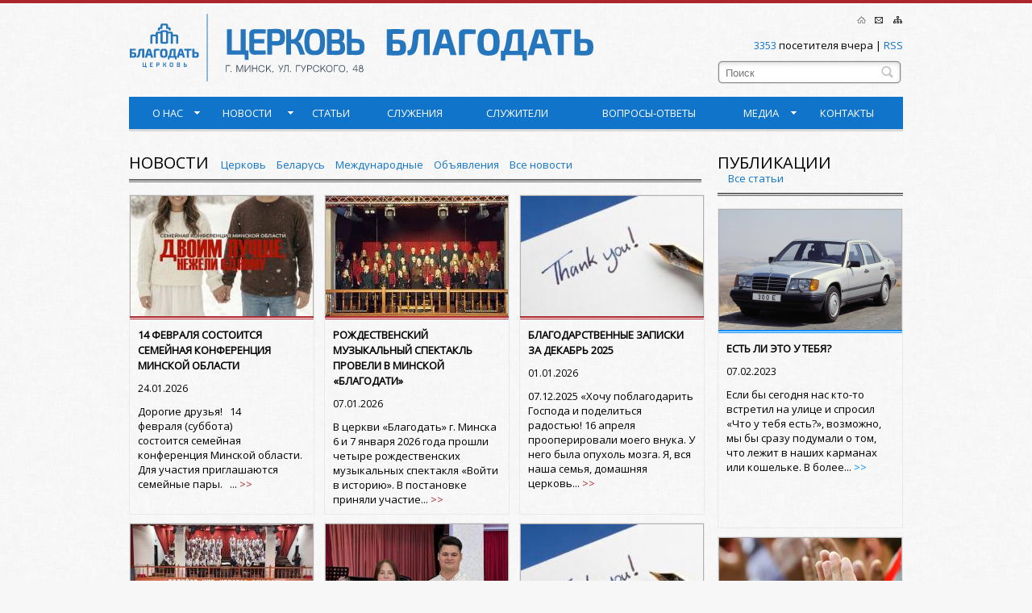

--- FILE ---
content_type: text/html; charset=utf-8
request_url: https://grace.by/
body_size: 37974
content:
<!DOCTYPE html>
<html>
<head>
	
	<title>Церковь "Благодать" г. Минск | Главная страница</title>
	
	<meta http-equiv="Content-Type" content="text/html; charset=utf-8" />
	<meta name="viewport" content="width=device-width">
	
	
	
	<meta http-equiv="X-UA-Compatible" content="IE=Edge" /> 
	
		

	<link href="https://grace.by/img/public/style.css" rel="stylesheet">
	<link href="https://grace.by/img/public/media.css" rel="stylesheet">
	<link href="https://grace.by/img/public/magnific-popup.css" rel="stylesheet">
	<link href="https://grace.by/img/public/editor.css" rel="stylesheet">
	<script type="text/javascript" src="https://grace.by/img/public/scripts/jquery-2.1.1.min.js"></script>
	<script type="text/javascript" src="https://grace.by/img/public/scripts/jquery.magnific-popup.min.js"></script>
	
	<script type="text/javascript" src="https://grace.by/img/public/scripts/jquery_ui/jquery-ui.js"></script>
	
	<script src="https://grace.by/img/public/scripts/jquery.cycle2.min.js"></script>
	<script type="text/javascript" src="https://grace.by/img/public/scripts/menu.js"></script>
	
	<script src="https://grace.by/img/public/scripts/jquery.slideShow.js" type="text/javascript"></script>
	
	<link href='https://fonts.googleapis.com/css?family=Open+Sans' rel='stylesheet' type='text/css'>

    <script type="text/javascript">
    // <![CDATA[
        var kscms = { // Самый главный объект-родитель для KasperCMS 6 -->
            popupLang: { // Массив с переводами фраз (всплывающее окно) -->
                btnClose: 'Закрыть',
                btnPrev: 'Предыдущее',
                btnNext: 'Следующее',
                imgLoading: 'Загрузка...',
                imgBroken: 'Изображение отсутствует!'
            },
            sriptsLang: { // Массив с переводами фраз (другие скрипты) -->
                imgLoading: 'Загрузка...',
                requestObject: 'Ошибка! Объект XMLHttpRequest не поддерживается...',
                requestStatus: 'Ошибка! Запрос не увенчался успехом',
                prodAdd: 'Товар добавлен',
                prodToCart: 'в корзину',
                prodCart: 'Корзина'
            },
        }
    // ]]>
    </script>
    <script type="text/javascript" src="https://grace.by/img/public/scripts/scripts.js"></script>

	 

</head>

<body>

<div class="wrapper">

	<header id="PageTop" class="header">
		<div class="header_wrap">
			<div class="logo">
				<a href="https://grace.by/" title="Религиозная община христиан веры евангельской «ЦЕРКОВЬ БЛАГОДАТЬ»"><img src="https://grace.by/img/public/logo.png" alt="Религиозная община христиан веры евангельской «ЦЕРКОВЬ БЛАГОДАТЬ»"></a>
			</div>
			
			<div class="h_right_box">
				<!-- icons -->
				<ul class="icons"><li class="active" ><a href="https://grace.by/" title="Главная страница"><img src="https://grace.by/img/public/spacer.gif" width="21" height="21" alt="Главная страница" class="ico-home" /></a></li><li  ><a href="https://grace.by/contacts/" title="Контакты"><img src="https://grace.by/img/public/spacer.gif" width="21" height="21" alt="Контакты" class="ico-contacts" /></a></li><li  ><a href="https://grace.by/map/" title="Карта сайта"><img src="https://grace.by/img/public/spacer.gif" width="21" height="21" alt="Карта сайта" class="ico-map" /></a></li></ul>
				<!-- // icons // -->
				
				<div class="info_line">
					<span>3353</span> посетителя вчера | <a href="/news/?cmd=rss" title="RSS">RSS</a>
				</div>
				
				



<div class="serach_box">
	<!-- search-box -->
	<form method="get" class="main-search" id="Search" action="https://grace.by/search/">
		<fieldset>
			<input type="hidden" value="process" name="cmd">
			<input type="hidden" value="search" name="key">
			<input type="hidden" value="" name="status">
			<input type="text" id="SearchField" placeholder="Поиск" name="search_text" class="search_area unfocused">
			<input type="submit" value="Найти" title="Найти" id="MainSearchSubmit" class="submit">
		
		</fieldset>
	</form>
	<!--// search-box //-->
</div>


					
			</div>
		</div>
	</header><!-- .header-->

	<div class="content">
		<div class="content_wrap">
			

			<!-- menu (sidebar) -->
			<div class="gl_menu">
				<ul>

					
						<li  >

							<a href="https://grace.by/o-nas/" class="hev_dr_m" title="О нас">О нас<b></b></a>
							
							<div class="drop_menu"><ul ><li  ><a href="https://grace.by/o-nas/raspisanie-bogosluzhenii/" title="Расписание богослужений">Расписание богослужений</a></li><li  ><a href="https://grace.by/o-nas/osnovy-veroucheniya/" title="Основы вероучения">Основы вероучения</a></li><li  ><a href="https://grace.by/o-nas/rasshirennoe-verouchenie/" title="Вероучение">Вероучение</a></li><li  ><a href="https://grace.by/o-nas/dobrovolnye-pozhertvovaniya/" title="Пожертвования">Пожертвования</a></li></ul></div>
							
							
						</li>
						
						<li  >

							<a href="https://grace.by/news/" class="hev_dr_m" title="Новости">Новости<b></b></a>
							
							<div class="drop_menu"><ul ><li  ><a href="https://grace.by/news/tserkov/" title="Церковь">Церковь</a></li><li  ><a href="https://grace.by/news/belarus/" title="Беларусь">Беларусь</a></li><li  ><a href="https://grace.by/news/mezhdunarodnye/" title="Международные">Международные</a></li><li  ><a href="https://grace.by/news/obyavleniya/" title="Объявления">Объявления</a></li><li  ><a href="https://grace.by/news/svidetelstva/" title="Свидетельства">Свидетельства</a></li><li  ><a href="https://grace.by/news/byulleten/" title="Бюллетень">Бюллетень</a></li><li  ><a href="https://grace.by/news/oglasheniya/" title="Оглашения">Оглашения</a></li></ul></div>
							
							
						</li>
						
						<li  >

							<a href="https://grace.by/articles/"  title="Статьи">Статьи</a>
							
							
							
							
						</li>
						
						<li  >

							<a href="https://grace.by/sluzheniya/"  title="Служения">Служения</a>
							
							
							
							
						</li>
						
						<li  >

							<a href="https://grace.by/sluzhiteli/"  title="Служители">Служители</a>
							
							
							
							
						</li>
						
						<li  >

							<a href="https://grace.by/faq/"  title="Вопросы-ответы">Вопросы-ответы</a>
							
							
							
							
						</li>
						
						<li  >

							<a href="https://grace.by/media/" class="hev_dr_m" title="Медиа">Медиа<b></b></a>
							
							<div class="drop_menu"><ul ><li  ><a href="https://grace.by/media/propoved/" title="Проповеди">Проповеди</a></li><li  ><a href="https://youtube.com/@grace-minsk" title="Прямые трансляции и проповеди youtube">Прямые трансляции и проповеди youtube</a></li><li  ><a href="http://www.youtube.com/@grace_favorites" title="Фрагменты служений на youtube">Фрагменты служений на youtube</a></li><li  ><a href="https://youtube.com/@grace.seminars" title="Конференции, семинары, постановки. Youtube канал.">Конференции, семинары, постановки. Youtube канал.</a></li><li  ><a href="http://lib.cxbe.by" title="Библиотека">Библиотека</a></li><li  ><a href="https://grace.by/media/gallery/" title="Фотогалерея">Фотогалерея</a><ul><li  ><a href="https://grace.by/media/gallery/galereya-1/" title="Церковь &quot;Благодать&quot;">Церковь "Благодать"</a></li></ul></li></ul></div>
							
							
						</li>
						
						<li  >

							<a href="https://grace.by/contacts/"  title="Контакты">Контакты</a>
							
							
							
							
						</li>
						
				
				</ul>
			<!-- // menu (sidebar) // -->
			</div>
			

			<!-- menu (sidebar) -->
			<div class="gl_menu adaptive">
				
				<ul>
					<li><a id="MenuMainControlActionButton" name="MenuMainControlActionButton"  class="" data-target='' href="#">Главное меню</a>
							<div id="MenuMainList" class="drop_menu">
								<ul>
									
										<li  >

											<a href="https://grace.by/o-nas/" class="hev_dr_m" title="О нас">О нас</a>
										</li>
										 
												<li class="m_second">
													<a href="https://grace.by/o-nas/raspisanie-bogosluzhenii/" title="Расписание богослужений">Расписание богослужений</a>
												</li>
												
												 
												<li class="m_second">
													<a href="https://grace.by/o-nas/osnovy-veroucheniya/" title="Основы вероучения">Основы вероучения</a>
												</li>
												
												 
												<li class="m_second">
													<a href="https://grace.by/o-nas/rasshirennoe-verouchenie/" title="Вероучение">Вероучение</a>
												</li>
												
												 
												<li class="m_second">
													<a href="https://grace.by/o-nas/dobrovolnye-pozhertvovaniya/" title="Пожертвования">Пожертвования</a>
												</li>
												
												
										<li  >

											<a href="https://grace.by/news/" class="hev_dr_m" title="Новости">Новости</a>
										</li>
										 
												<li class="m_second">
													<a href="https://grace.by/news/tserkov/" title="Церковь">Церковь</a>
												</li>
												
												 
												<li class="m_second">
													<a href="https://grace.by/news/belarus/" title="Беларусь">Беларусь</a>
												</li>
												
												 
												<li class="m_second">
													<a href="https://grace.by/news/mezhdunarodnye/" title="Международные">Международные</a>
												</li>
												
												 
												<li class="m_second">
													<a href="https://grace.by/news/obyavleniya/" title="Объявления">Объявления</a>
												</li>
												
												 
												<li class="m_second">
													<a href="https://grace.by/news/svidetelstva/" title="Свидетельства">Свидетельства</a>
												</li>
												
												 
												<li class="m_second">
													<a href="https://grace.by/news/byulleten/" title="Бюллетень">Бюллетень</a>
												</li>
												
												 
												<li class="m_second">
													<a href="https://grace.by/news/oglasheniya/" title="Оглашения">Оглашения</a>
												</li>
												
												
										<li  >

											<a href="https://grace.by/articles/"  title="Статьи">Статьи</a>
										</li>
										
										<li  >

											<a href="https://grace.by/sluzheniya/"  title="Служения">Служения</a>
										</li>
										
										<li  >

											<a href="https://grace.by/sluzhiteli/"  title="Служители">Служители</a>
										</li>
										
										<li  >

											<a href="https://grace.by/faq/"  title="Вопросы-ответы">Вопросы-ответы</a>
										</li>
										
										<li  >

											<a href="https://grace.by/media/" class="hev_dr_m" title="Медиа">Медиа</a>
										</li>
										 
												<li class="m_second">
													<a href="https://grace.by/media/propoved/" title="Проповеди">Проповеди</a>
												</li>
												
												 
												<li class="m_second">
													<a href="https://youtube.com/@grace-minsk" title="Прямые трансляции и проповеди youtube">Прямые трансляции и проповеди youtube</a>
												</li>
												
												 
												<li class="m_second">
													<a href="http://www.youtube.com/@grace_favorites" title="Фрагменты служений на youtube">Фрагменты служений на youtube</a>
												</li>
												
												 
												<li class="m_second">
													<a href="https://youtube.com/@grace.seminars" title="Конференции, семинары, постановки. Youtube канал.">Конференции, семинары, постановки. Youtube канал.</a>
												</li>
												
												 
												<li class="m_second">
													<a href="http://lib.cxbe.by" title="Библиотека">Библиотека</a>
												</li>
												
												 
												<li class="m_second">
													<a href="https://grace.by/media/gallery/" title="Фотогалерея">Фотогалерея</a>
												</li>
												
												 
														<li class="m_third">
															<a href="https://grace.by/media/gallery/galereya-1/" title="Церковь &quot;Благодать&quot;">Церковь "Благодать"</a>
														</li>
													
										<li  >

											<a href="https://grace.by/contacts/"  title="Контакты">Контакты</a>
										</li>
										
								</ul>
							</div>
					</li>
					
				
				</ul>
			<!-- // menu (sidebar) // -->
			</div>
			
			
			

		
	

<div class="slider_box">
	<script>
		 // The document is loaded -->
			$(document).ready(function(){
				
				// Slidshow -->
				$('div.slider-wrap').slideShow({
					slideEl:'ul.slideshow li',   // Параметр в который передается селектор слайда -->
					linkNext: false,    // Селектор для кнопки "Next" -->
					linkPrev: false,    // Селектор для кнопки "Previos" -->
					linkPause: false,   // Селектор для кнопки "Pause/Play" -->
					numElement:'.but-li ul li a',  // Селектор навигации по слайдам -->
					duration: 2000, // Время "fade" эффекта -->
					autoSlideShow: true,   // Булево значение, которое включает "autoslide" -->
					switchTime: 5000,  // Время переключения между слайдами -->
					noCicle: true,  // Отмена цикличного просмотра -->
					disableClass: false,    // Класс для неактивного "Prev/Next", связан с "noCicle" -->
					event: 'click', // Событие для навигации по слайдам -->
					currentEl: false,   // Селектор элемента вывода текущего слайда -->
					allEl: false    // Селектор вывода общего количества слайдов -->
				});
				// -->
							
			});
			// -->
	</script>



	
</div>

	<div class="content_two_col clearfix" style="margin-bottom: 5px;">
		<div class="left_col" style="max-height: 870px;">
			 
	<div class="header_box clearfix">
		<h2>Новости</h2>
		<ul style="max-width: 580px;">
			
			
			<li><a title="Церковь" href="/news/tserkov/">Церковь</a></li>
					 
			<li><a title="Беларусь" href="/news/belarus/">Беларусь</a></li>
		 
			<li><a title="Международные" href="/news/mezhdunarodnye/">Международные</a></li>
		 
			<li><a title="Объявления" href="/news/obyavleniya/">Объявления</a></li>
			
			<li><a href="https://grace.by/news/" title="Читать все новости" class="still">Все новости</a></li>
		</ul>
	</div>
	
	<ul class="news_boxes">
            
				<!-- main list (main news) -->
				 
                    <li >
                        <div class="nb_img">
                            
                                <div class="img-wrap">
                                    <a title="14 февраля состоится семейная конференция минской области" href="https://grace.by/news/obyavleniya/14-fevralya-sostoitsya-semeinaya-konferentsiya-minskoi-oblasti/"><img alt="14 февраля состоится семейная конференция минской области" src="https://grace.by/uploads/news_ico/1769212214220691.jpg"></a>	
                                </div>
                            
                            <div class="warning no_warning">Важное</div>
                        </div>
                        <div class="nb_cont">
                            <h3><a href="https://grace.by/news/obyavleniya/14-fevralya-sostoitsya-semeinaya-konferentsiya-minskoi-oblasti/" title="14 февраля состоится семейная конференция минской области">14 февраля состоится семейная конференция минской области</a></h3>
                            <span class="date">24.01.2026</span>
                            <p>   Дорогие друзья!     &nbsp;     14 февраля&nbsp;(суббота) состоится&nbsp;семейная конференция&nbsp;Минской области.     Для участия приглашаются семейные пары.     &nbsp;    ...<a href="https://grace.by/news/obyavleniya/14-fevralya-sostoitsya-semeinaya-konferentsiya-minskoi-oblasti/" class="link_red_more" title="Читать дальше">&nbsp;>></a></p>
                        </div>
                    </li>                        
				 
                    <li >
                        <div class="nb_img">
                            
                                <div class="img-wrap">
                                    <a title="Рождественский музыкальный спектакль провели в минской «Благодати»" href="https://grace.by/news/tserkov/rozhdestvenskii-muzykalnyi-spektakl-proveli-v-minskoi-blagodati-/"><img alt="Рождественский музыкальный спектакль провели в минской «Благодати»" src="https://grace.by/uploads/news_ico/1767814756357878.jpg"></a>	
                                </div>
                            
                            <div class="warning no_warning">Важное</div>
                        </div>
                        <div class="nb_cont">
                            <h3><a href="https://grace.by/news/tserkov/rozhdestvenskii-muzykalnyi-spektakl-proveli-v-minskoi-blagodati-/" title="Рождественский музыкальный спектакль провели в минской «Благодати»">Рождественский музыкальный спектакль провели в минской «Благодати»</a></h3>
                            <span class="date">07.01.2026</span>
                            <p>   В церкви &laquo;Благодать&raquo; г. Минска 6 и 7 января 2026 года прошли четыре рождественских музыкальных спектакля &laquo;Войти в историю&raquo;. В постановке приняли участие...<a href="https://grace.by/news/tserkov/rozhdestvenskii-muzykalnyi-spektakl-proveli-v-minskoi-blagodati-/" class="link_red_more" title="Читать дальше">&nbsp;>></a></p>
                        </div>
                    </li>                        
				 
                    <li >
                        <div class="nb_img">
                            
                                <div class="img-wrap">
                                    <a title="Благодарственные записки за декабрь 2025" href="https://grace.by/news/svidetelstva/blagodarstvennye-zapiski-za-dekabr-2025/"><img alt="Благодарственные записки за декабрь 2025" src="https://grace.by/uploads/news_ico/1767272541097921.jpg"></a>	
                                </div>
                            
                            <div class="warning no_warning">Важное</div>
                        </div>
                        <div class="nb_cont">
                            <h3><a href="https://grace.by/news/svidetelstva/blagodarstvennye-zapiski-za-dekabr-2025/" title="Благодарственные записки за декабрь 2025">Благодарственные записки за декабрь 2025</a></h3>
                            <span class="date">01.01.2026</span>
                            <p>   07.12.2025      &laquo;Хочу поблагодарить Господа и поделиться радостью! 16 апреля прооперировали моего внука. У него была опухоль мозга. Я, вся наша семья, домашняя церковь...<a href="https://grace.by/news/svidetelstva/blagodarstvennye-zapiski-za-dekabr-2025/" class="link_red_more" title="Читать дальше">&nbsp;>></a></p>
                        </div>
                    </li>                        
				 
                    <li >
                        <div class="nb_img">
                            
                                <div class="img-wrap">
                                    <a title="Праздник Рождества Христова отметили в церкви «Благодать» г. Минска" href="https://grace.by/news/tserkov/prazdnik-rozhdestva-hristova-otmetili-v-tserkvi-blagodat-g.minska/"><img alt="Праздник Рождества Христова отметили в церкви «Благодать» г. Минска" src="https://grace.by/uploads/news_ico/1766659738310682.jpg"></a>	
                                </div>
                            
                            <div class="warning no_warning">Важное</div>
                        </div>
                        <div class="nb_cont">
                            <h3><a href="https://grace.by/news/tserkov/prazdnik-rozhdestva-hristova-otmetili-v-tserkvi-blagodat-g.minska/" title="Праздник Рождества Христова отметили в церкви «Благодать» г. Минска">Праздник Рождества Христова отметили в церкви «Благодать» г. Минска</a></h3>
                            <span class="date">25.12.2025</span>
                            <p>   25 декабря 2025 года верующие церкви &laquo;Благодать&raquo; г. Минска праздновали рождение Спасителя Иисуса Христа.     Два праздничных служения были наполнены хвалой и...<a href="https://grace.by/news/tserkov/prazdnik-rozhdestva-hristova-otmetili-v-tserkvi-blagodat-g.minska/" class="link_red_more" title="Читать дальше">&nbsp;>></a></p>
                        </div>
                    </li>                        
				 
                    <li >
                        <div class="nb_img">
                            
                                <div class="img-wrap">
                                    <a title="Оглашение Данильченко Тимофея и Жукович Алёны" href="https://grace.by/news/oglasheniya/oglashenie-danilchenko-timofeya-i-zhukovich-aleny-1/"><img alt="Оглашение Данильченко Тимофея и Жукович Алёны" src="https://grace.by/uploads/news_ico/1764855486308610.jpg"></a>	
                                </div>
                            
                            <div class="warning no_warning">Важное</div>
                        </div>
                        <div class="nb_cont">
                            <h3><a href="https://grace.by/news/oglasheniya/oglashenie-danilchenko-timofeya-i-zhukovich-aleny-1/" title="Оглашение Данильченко Тимофея и Жукович Алёны">Оглашение Данильченко Тимофея и Жукович Алёны</a></h3>
                            <span class="date">04.12.2025</span>
                            <p>   23 ноября состоялось оглашение Данильченко Тимофея Владимировича и Жукович Алёны Ивановны, членов церкви &quot;Благодать&quot; города Минска.     Сердечно поздравляем...<a href="https://grace.by/news/oglasheniya/oglashenie-danilchenko-timofeya-i-zhukovich-aleny-1/" class="link_red_more" title="Читать дальше">&nbsp;>></a></p>
                        </div>
                    </li>                        
				 
                    <li >
                        <div class="nb_img">
                            
                                <div class="img-wrap">
                                    <a title="Благодарственные записки за ноябрь 2025" href="https://grace.by/news/svidetelstva/blagodarstvennye-zapiski-za-noyabr-2025/"><img alt="Благодарственные записки за ноябрь 2025" src="https://grace.by/uploads/news_ico/1764673301951428.jpg"></a>	
                                </div>
                            
                            <div class="warning no_warning">Важное</div>
                        </div>
                        <div class="nb_cont">
                            <h3><a href="https://grace.by/news/svidetelstva/blagodarstvennye-zapiski-za-noyabr-2025/" title="Благодарственные записки за ноябрь 2025">Благодарственные записки за ноябрь 2025</a></h3>
                            <span class="date">02.12.2025</span>
                            <p>   02.11.2025      &laquo;Благодарим Бога за молитвы церкви и за поддержку брата Николая! Господь возвратил его из комы, вернул из реанимации. Пусть Господь дарует ему полное...<a href="https://grace.by/news/svidetelstva/blagodarstvennye-zapiski-za-noyabr-2025/" class="link_red_more" title="Читать дальше">&nbsp;>></a></p>
                        </div>
                    </li>                        
				
	</ul>

		</div>
		
		<div class="right_col">
			 
	<div class="header_box clearfix">
		<h2>Публикации</h2>
		<ul class="no_marg">
			<li><a href="https://grace.by/articles/" title="Читать все новости" class="still">Все статьи</a></li>
		</ul>
	</div>
	
				<!-- main list (main news) -->
				<ul class="news_boxes with_blue" style="max-height: 795px;">
					 
						
							<li >
								<div class="nb_img">
									
										<div class="img-wrap">
											<a title="Есть ли это у тебя?" href="https://grace.by/articles/est-li-eto-u-tebya-/"><img alt="Есть ли это у тебя?" src="https://grace.by/uploads/articles_ico/1675779519312430.png"></a>	
										</div>
									
									<div class="warning no_warning">Важное</div>
								</div>
								<div class="nb_cont">
									<h3><a href="https://grace.by/articles/est-li-eto-u-tebya-/" title="Есть ли это у тебя?">Есть ли это у тебя?</a></h3>
									<span class="date">07.02.2023</span>
									<p>   Если бы сегодня нас кто-то встретил на улице и спросил &laquo;Что у тебя есть?&raquo;, возможно, мы бы сразу подумали о том, что лежит в наших карманах или кошельке. В более...<a href="https://grace.by/articles/est-li-eto-u-tebya-/" class="link_blue_more" title="Читать дальше">&nbsp;>></a></p>
								</div>
							</li>
					 
						
							<li >
								<div class="nb_img">
									
										<div class="img-wrap">
											<a title="Молиться – не значит бездействовать!" href="https://grace.by/articles/molitsya-ne-znachit-bezdeistvovat-/"><img alt="Молиться – не значит бездействовать!" src="https://grace.by/uploads/articles_ico/1652954743586750.jpg"></a>	
										</div>
									
									<div class="warning no_warning">Важное</div>
								</div>
								<div class="nb_cont">
									<h3><a href="https://grace.by/articles/molitsya-ne-znachit-bezdeistvovat-/" title="Молиться – не значит бездействовать!">Молиться – не значит бездействовать!</a></h3>
									<span class="date">19.05.2022</span>
									<p>   &ndash; Сегодня, когда вокруг нас активно распространяется зло, многие люди из мира высказывают упрек в адрес верующих: &laquo;Надо действовать, а вы только поститесь и...<a href="https://grace.by/articles/molitsya-ne-znachit-bezdeistvovat-/" class="link_blue_more" title="Читать дальше">&nbsp;>></a></p>
								</div>
							</li>
					
				</ul>
		
		</div>
	</div>
	
	
	
	<div class="content_two_col clearfix">
		<div class="lc_fifty">
			<div class="header_box clearfix">
				<h2>Видео</h2>
				<ul class="no_marg">
					<li><a href="https://www.youtube.com/channel/UCM6L5Cde1XG6t6K3WdEE89g" title="">Канал youtube</a></li>
				</ul>
			</div>
			<div class="ctc_content">
				 
					<iframe style="margin-bottom: 10px;" width="100%" height="250" src="https://www.youtube.com/embed/UvJATu2zHvg" frameborder="0" allowfullscreen></iframe>
					 
					<iframe style="margin-bottom: 10px;" width="100%" height="250" src="https://www.youtube.com/embed/aqypvqtDMMw" frameborder="0" allowfullscreen></iframe>
					 
					<iframe style="margin-bottom: 10px;" width="100%" height="250" src="https://www.youtube.com/embed/NeuE_PgG2Cg" frameborder="0" allowfullscreen></iframe>
					
			</div>
		</div>
		<div class="rc_fifty">
			<div class="header_box clearfix">
				<h2>Расписание богослужений</h2>
				<ul class="no_marg">
					<li><a href="https://grace.by/o-nas/raspisanie-bogosluzhenii/" title="Весь график">Весь график</a></li>
				</ul>
			</div>
			<div class="ctc_content">
				<iframe src="https://www.google.com/calendar/embed?mode=AGENDA&amp;height=530&amp;wkst=1&amp;bgcolor=%23FFFFFF&amp;src=gracechurch.minsk%40gmail.com&amp;color=%232952A3&amp;ctz=Europe%2FMinsk" style=" border-width:0 " width="450" height="530" frameborder="0" scrolling="no"></iframe>
				
				 
					
					<div style="margin: 15px 0;">
						<center>
	<p>
		&nbsp;</p>
	<p>
		&nbsp;</p>
	<p>
		<span style="font-size:1.167em;"><strong>Читаем Библию за год:</strong></span></p>
	<p>
		&nbsp;</p>
	<p>
		&nbsp;</p>
	<p>
		Канонический план чтения (все книги по порядку):</p>
	<p>
		<a href="/kscms/uploads/editor/files/kanonicheskii_plan-klassicheskii-.pdf" target="_blank">Скачать</a></p>
	<p>
		&nbsp;</p>
	<p>
		&nbsp;</p>
	<p>
		Параллельное чтение (одновременное чтение ВЗ и НЗ):</p>
	<p>
		<a href="/kscms/uploads/editor/files/kanonicheskii_plan-parallelnyi.pdf" target="_blank">Скачать</a></p>
	<p>
		&nbsp;</p>
</center>

					</div>
				
			</div>
		</div>
	</div>
	
	<div class="content_two_col clearfix">
		<div class="lc_fifty">
			 
					<div class="header_box clearfix">
						<h2>Адрес</h2>
						<ul class="no_marg">
							<li><a href="/contacts" title="">Все контакты</a></li>
						</ul>
					</div>
					<div class="ctc_content">
						<p>
	<iframe frameborder="0" height="250" src="https://www.google.com/maps/embed?pb=!1m14!1m8!1m3!1d4704.084165930049!2d27.490627949999997!3d53.877679799999996!3m2!1i1024!2i768!4f13.1!3m3!1m2!1s0x46dbd00a9cdb9741%3A0x61c35a32370cbca0!2z0JHQu9Cw0LPQvtC00LDRgtGMLCDQptC10YDQutC-0LLRjCDQpdGA0LjRgdGC0LjQsNC9INCy0LXRgNGLINCV0LLQsNC90LPQtdC70YzRgdC60L7QuQ!5e0!3m2!1sru!2s!4v1421773523796" style="border:0" width="100%"></iframe></p>

					</div>
				
		</div>
		 
	<div class="rc_fifty">
		<div class="header_box clearfix">
			<h2>Фотогалерея</h2>
			<ul class="no_marg">
				<li><a href="https://grace.by/media/gallery/" title="Смотреть все фотографии">Все фото</a></li>
			</ul>
		</div>
		<div class="ctc_content">
			<script>
				$(document).ready(function() {
					$('.ad-thumbs').magnificPopup({
						delegate: 'a',
						type: 'image',
						tLoading: 'Loading image #%curr%...',
						mainClass: 'mfp-img-mobile',
						gallery: {
							enabled: true,
							navigateByImgClick: true,
							preload: [0,1] // Will preload 0 - before current, and 1 after the current image
						},
						image: {
							tError: '<a href="%url%">The image #%curr%</a> could not be loaded.',
							titleSrc: function(item) {
							}
						}
					});
				});
			</script>
			<div class="ad-nav">
				<div class="ad-thumbs">	
					 <a href="https://grace.by/uploads/gallery_original/1422944218260404.jpg" title="Церковь &quot;Благодать&quot;"><img src="https://grace.by/uploads/gallery_img/1422944218260404.jpg" alt="" /></a><a href="https://grace.by/uploads/gallery_original/1422944190262081.jpg" title="Церковь &quot;Благодать&quot;"><img src="https://grace.by/uploads/gallery_img/1422944190262081.jpg" alt="" /></a><a href="https://grace.by/uploads/gallery_original/1422944164082186.jpg" title="Церковь &quot;Благодать&quot;"><img src="https://grace.by/uploads/gallery_img/1422944164082186.jpg" alt="" /></a><a href="https://grace.by/uploads/gallery_original/1422944070177455.jpg" title="Церковь &quot;Благодать&quot;"><img src="https://grace.by/uploads/gallery_img/1422944070177455.jpg" alt="" /></a><a href="https://grace.by/uploads/gallery_original/1422943987419097.jpg" title="Церковь &quot;Благодать&quot;"><img src="https://grace.by/uploads/gallery_img/1422943987419097.jpg" alt="" /></a><a href="https://grace.by/uploads/gallery_original/1422943949765078.jpg" title="Церковь &quot;Благодать&quot;"><img src="https://grace.by/uploads/gallery_img/1422943949765078.jpg" alt="" /></a>
						<!-- // main list (main gallery) // -->
					
				</div>
			</div>
		</div>
	</div>

	

	</div>
	
		</div>
	</div><!-- .content -->

</div><!-- .wrapper -->

<div class="footer">
	<div class="footer_wrap">
		<div class="f_left_textbox">
			<p>&copy; 2015-2025 РОХВЕ «ЦЕРКОВЬ БЛАГОДАТЬ»</p>
			<p>
	<span style="color:#2f4f4f;"><strong><span style="font-family: Verdana, Arial, sans-serif;"><span style="background-color:#ffffff;">При полном или частичном использовании материалов ссылка на grace.by обязательна!</span></span></strong></span></p>
<p>
	Адрес: 220052, Гурского - 48, Минск, Беларусь.</p>
<p>
	Телефоны:&nbsp;<img alt="" src="https://grace.by/kscms/img/public/btc.jpg" style="width: 21px; height: 12px;" /> +375 17 3654245, +375 17 3263134, +375 17 3683645 (факс),&nbsp;<img alt="" src="https://grace.by/kscms/img/public/MTS.jpg" style="width: 17px; height: 12px; margin-left: 0px; margin-right: 0px;" />&nbsp;<img alt="" src="https://grace.by/kscms/img/public/telegram.jpg" style="width: 12px; height: 12px;" />&nbsp;<img alt="" src="https://grace.by/kscms/img/public/viber.jpg" style="width: 12px; height: 12px;" />&nbsp;+375 33 3005300,&nbsp;<img alt="" src="https://grace.by/kscms/img/public/A1.jpg" style="width: 12px; height: 12px;" /> +375 29 1900530,&nbsp;<img alt="" src="https://grace.by/kscms/img/public/life.jpg" style="width: 17px; height: 12px;" /> +375 25 7900530</p>
<p>
	Электронная почта: info@grace.by, info@благодать.бел</p>

		</div>
		
		<p class="b-developers">Разработка - <a title="разработка сайта" href="https://www.kasper.by"><img alt="студия Каспер" src="https://grace.by/img/public/kasper.by.png"></a></p>
		
		
	</div>
	<div class="fw_bottom">
		<div class="footer_wrap">
			<!-- counters -->
			 
							
				<!-- counters -->
				<!-- Yandex.Metrika informer -->
<p>&nbsp;</p>
<p><a href="https://metrika.yandex.ru/stat/?id=47289876&amp;from=informer"
target="_blank" rel="nofollow"><img src="https://informer.yandex.ru/informer/47289876/3_0_FFFFFFFF_EFEFEFFF_0_pageviews"
style="width:88px; height:31px; border:0;" alt="Яндекс.Метрика" title="Яндекс.Метрика: данные за сегодня (просмотры, визиты и уникальные посетители)" class="ym-advanced-informer" data-cid="47289876" data-lang="ru" /></a></p>
<!-- /Yandex.Metrika informer -->
				<!-- // counters // -->
				
			
			<!-- // counters // -->
		</div>
	</div>
</div><!-- .footer -->
 <a href='#' id='GoTop' title="Наверх"></a>
</body>
</html>

--- FILE ---
content_type: text/css
request_url: https://grace.by/img/public/style.css
body_size: 36958
content:
/* Eric Meyer's CSS Reset */
html, body, div, span, applet, object, iframe,
h1, h2, h3, h4, h5, h6, p, blockquote, pre,
a, abbr, acronym, address, big, cite, code,
del, dfn, em, img, ins, kbd, q, s, samp,
small, strike, sub, sup, tt, var,
b, u, i, center,
dl, dt, dd, ol, ul, li,
fieldset, form, label, legend,
table, caption, tbody, tfoot, thead, tr, th, td,
article, aside, canvas, details, embed,
figure, figcaption, footer, header, hgroup,
menu, nav, output, ruby, section, summary,
time, mark, audio, video {
	margin: 0;
	padding: 0;
	border: 0;
	font-size: 100%;
	font: inherit;
	vertical-align: baseline;
}
a {
	color: #0f74ca;
}
/* HTML5 display-role reset for older browsers */
article, aside, details, figcaption, figure,
footer, header, hgroup, menu, nav, section {
	display: block;
}
body {
	line-height: 1;
}
ol, ul {
	~list-style: none;
}
blockquote, q {
	quotes: none;
}
blockquote:before, blockquote:after,
q:before, q:after {
	content: '';
	content: none;
}
table {
	border-collapse: collapse;
	border-spacing: 0;
}
/* End of Eric Meyer's CSS Reset */

html {
	height: 100%;
}
article, aside, details, figcaption, figure, footer, header, hgroup, main, nav, section, summary {
	display: block;
}
body {
	background: url("site_bg.png") repeat scroll center top / cover  #f7f7f7;
	font: 12px/18px Open Sans, sans-serif;
	width: 100%;
	height: 100%;
	font-family: 'Open Sans', sans-serif;
}
.wrapper {

	min-height: 100%;
	height: auto !important;
	height: 100%;
}

.clearfix:after {
    clear: both;
    content: "";
    display: block;
    height: 0;
    visibility: hidden;
}


/* Header
-----------------------------------------------------------------------------*/
.header {
	height: 116px;
	border-top: 4px solid #ae262d;
}
	.header_wrap {
		max-width: 960px;
		min-width: 320px;
		margin: 0 auto;
		overflow: hidden;
	}
	
	.logo {
		margin: 13px 15px 0 0;
		float: left;
	}
	
	
	
	
		.h_right_box {
			float: right;
			text-align: right;
		}
			.icons {
				list-style: outside none none;
				margin: 10px 0;
				padding: 0;
				text-align: right;
				width: 100%;
			}
			.icons li {
				display: inline-block;
				font-size: 1.2em;
				margin: 0 -5px 0 5px;
				padding: 1px;
			}
			.icons .active {
				padding: 0;
			}
			.icons img {
				background: url("icons.gif") no-repeat scroll 0 0 rgba(0, 0, 0, 0);
				border: medium none;
				vertical-align: bottom;
			}
			.icons .ico-home {
				background-position: 0 0;
			}
			.icons .ico-contacts {
				background-position: 0 -42px;
			}
			.icons .ico-map {
				background-position: 0 -21px;
			}
			.icons a:hover .ico-home, .icons .active .ico-home {
				background-position: -229px 0;
			}
			.icons a:hover .ico-contacts, .icons .active .ico-contacts {
				background-position: -229px -42px;
			}
			.icons a:hover .ico-map, .icons .active .ico-map {
				background-position: -229px -21px;
			}
		
		.serach_box {
			position: relative;
			margin: 10px 0;
		}
			.serach_box input.search_area {
				background: url("search_inp_bg.png") no-repeat scroll 0 0 rgba(0, 0, 0, 0);
				border: medium none;
				color: #999;
				height: 30px;
				padding: 0 35px 0 10px;
				width: 185px;
			}
		
			.serach_box #MainSearchSubmit {
				background: url("lupa.png") no-repeat scroll 0 0 rgba(0, 0, 0, 0);
				border: medium none;
				cursor: pointer;
				height: 20px;
				position: absolute;
				right: 7px;
				text-indent: -9999px;
				top: 7px;
				width: 20px;
			}
			.srhlist p {
				margin: 15px 0;
			}
			.allocated {
				color: #0f74ca;
			}
		.info_line {
			margin: 10px 0;
			color: #000;
			font-size: 13px;
		}
			.info_line span, .info_line a  {
				color: #0f74ca;
				text-decoration: none;
			}
			/* --- downloads --- */
.downloads { /* - присутствует в стилизации - */
	margin: 35px 0;
	font-size: 1.2em;
}
	/* --- !!! --- */
	.downloads dt {
		margin: -2px -30px 0 0;
		float: left;
		position: relative; /* - из-за отрицательного поля - */
	}
	.downloads dd {
		margin: 10px 0 10px 30px;
	}
		/* --- !!! --- */
		.downloads dd a {} /* - для ie присутствуют дополнительные стили - */
		.downloads img {
			border: 0;
			vertical-align: bottom; /* - убираем отступ снизу - */
		}
/* --- // downloads // --- */
	.file_fld input {
		border: none;
	}
	.feedback-messages {
		margin: 10px 0;
	}
	.form-messages {
		margin: 10px 0 10px 20px;
	}
	.negative li {
		color: red;
		list-style-type: none;
	}	
	.drop_menu {
		position: absolute;
		display: none;
		top: 40px;
		left: 0px;
		background: #0f74ca;
		z-index: 9999;
		~width: 390px;
		border-bottom: 5px solid #d9d9d9;
	}
	.gl_menu ul li .drop_menu ul.m_two_col {
		width: 402px;
	}
		.gl_menu ul li .drop_menu ul.m_two_col li {
			display: inline-block;
			border-left: 1px solid #207ece;
		}
		.gl_menu ul li:hover b {
			background-position: 0 -6px;
		}
		.gl_menu > ul > li.nt_active b {
			background-position: 0 -6px;
		}
		.gl_menu b {
			background: url("menu_img.png") no-repeat 0 0;
			margin: 8px 0 0 5px;
			display: block;
			~float: right;
			width: 7px;
			height: 4px;
			position: absolute;
			right: 3px;
			top: 10px;
		}
		.gl_menu ul li .drop_menu ul {
			~width: 195px;
			float: left;
			margin: 0;
			width: auto;
		}
		.gl_menu ul li .drop_menu ul li {
			border-bottom: 1px solid #207ece;
			display: block;
		}
		
		.gl_menu ul li .drop_menu ul li a {
			font-size: 13px;
			font-family: 'Open Sans', sans-serif;
			display: block;
			width: 170px;
			padding: 10px 10px 10px 20px;
			text-transform: none;
			text-align: left;
		}
		.gl_menu ul li .drop_menu ul li a:hover {
			color: #a3d0f6;
			background: none;
		}
		.gl_menu ul li .drop_menu ul li ul li a {
			background: #0d6cbd;
			padding: 10px 0px 10px 30px;
		}
		a.link_red_more {
			color: #ae262d;
			text-decoration: none;
		}
		a.link_blue_more {
			color: #008aff;
			text-decoration: none;
		}
/* Middle
-----------------------------------------------------------------------------*/
.content {
	padding: 0 0 220px;
}
	.content_wrap {
		max-width: 960px;
		min-width: 320px;
		margin: 0 auto;
	}
	
	
	
	
		.gl_menu {
			background: #0f74ca;
			border-bottom: 3px solid #d9d9d9;
			height: 40px;
			position: relative;
			~overflow: hidden;
		}
		.gl_menu ul {
			margin: 0 10px;
			text-align: center;
			width: 98%;
			display: table;
		}
		
		.gl_menu ul li {
			display: table-cell;
			list-style-type: none;
			text-align: center;
			
		}
		.gl_menu > ul > li {
			position: relative;
		}
		.gl_menu ul li a {
			color: #fff;
			display: block;
			font-size: 13px;
			padding: 11px 5px;
			text-decoration: none;
			text-transform: uppercase;
			position: relative;
		}
		.gl_menu ul li a.hev_dr_m {
			padding: 11px 10px 11px 5px;
		}
		.gl_menu > ul  > li:hover > a {
			color: #0f74ca;
		}
		.gl_menu > ul > li.nt_active > a, .gl_menu >ul > li:hover {
			background: #fff;
			color: #0f74ca;
		}
		.gl_menu ul li.nt_active .inmenuwrap ul li a {
			background: none repeat scroll 0 0 rgba(0, 0, 0, 0);
		}
		
		.slider_box {
			overflow: hidden;
		}
		.slider {
			height: 280px;
			overflow: hidden;
			position: relative;
		}
		.slide-switch-wrap {
			background: url("slider-bot-bg.png") repeat-x scroll 0 0 rgba(0, 0, 0, 0);
			height: 30px;
			margin-top: -3px;
			position: relative;
			text-align: center;
			width: 100%;
			z-index: 999;
		}

		.slider-wrap ul.slide-switch {
			height: 20px;
			list-style-type: none;
			margin: 5px auto 0;
			padding: 0;
			~width: 960px;
		}
		.slider-wrap ul.slide-switch li {
			display: inline-block;
			list-style-type: none;
			vertical-align: top;
		}
		.slider-wrap ul.slide-switch li ul {
			display: inline-block;
			margin: 0 8px;
			padding: 0;
		}
		ul.slide-switch ul li {
			background: url("slide_but.png") no-repeat scroll 0 -20px rgba(0, 0, 0, 0);
			display: inline-block;
			height: 10px;
			margin-right: 5px;
			margin-top: 10px;
			width: 10px;
		}
		ul.slide-switch ul li a {
			display: block;
			height: 10px;
			width: 10px;
		}
		ul.slide-switch ul li.active, .slider-wrap ul.slide-switch ul li.active:hover {
			background: url("slide_but.png") no-repeat;
		}
		ul.slide-switch ul li:hover {
			background: url("slide_but.png") no-repeat;
		}
		.line-sl {
			background: url("opacity_bg.png") repeat;
			bottom: 0;
			height: 15px;
			left: 0;
			position: absolute;
			width: 100%;
			z-index: 3;
			color: #fff;
			font-size: 14px;
			padding: 10px 0;
			text-align: center;
			text-transform: uppercase;
			font-weight: bold;
		}
		.line-sl a {
			color: #fff;
			text-decoration: none;
		}
		
		.slideshow li.active {
			z-index: 2;
		}
		
		.slider li {
			height: 280px;
			left: 0;
			position: absolute;
			top: 0;
			width: 100%;
			z-index: 1;
		}
		.slider li.active {
			z-index: 2;
		}
		.slider li.hide {
			display: list-item;
		}
	
	.content_two_col {
		 min-height: 200px;
		 margin: 15px 0;
		 overflow: hidden;
	}
	
	
	
	.content_two_col .left_col {
		float: left;
		width: 710px;
		max-height: 870px;
	}
	

	
	.content_two_col .right_col {
		float: right;
		width: 230px;
	}
	
	
	
		.header_box {
			background: url(head_box_bg.jpg) repeat-x center bottom;
			padding: 15px 0;
		}
			.header_box h2 {
				color: #000;
				font-size: 20px;
				text-transform: uppercase;
				float: left;
			}
			.item_with_counter .header_box h2 {
				line-height: 21px;
				max-width: 700px;
			}
			.header_box ul  {
				float: left;
				height: 16px;
				list-style-type: none;
				margin: 2px 15px 0;
				max-width: 830px;
				overflow: hidden;
			}
			.header_box ul.no_marg  {
				margin: 1px 0 0 13px;
			}
				.header_box ul li {
					display: inline-block;
					margin-right: 10px;
				}
					.header_box ul li a{
						color: #0f74ca;
						text-decoration: none;
						font-size: 13px;
					}
		.news_boxes {
			list-style-type: none;
			margin: 15px -20px 15px 0;
		}
			.news_boxes li {
				 display: inline-block;
				 border: 1px solid #e9e9e9;
				 width: 228px;
				 height: 395px;
				 overflow: hidden;
				 margin: 0 9px 10px 0;
				 position: relative;
				 vertical-align: top;
			}
				.news_boxes li.with_bg {
					background: #faf8e6;
				}
					.nb_cont {
						padding: 0 10px;
					}
					.img-wrap {
						overflow: hidden;
						height: 152px;
						text-align: center;
						background: #fff;
					}
					.nb_img {
						position: relative;
						border: 1px solid #afafaf;
						border-bottom: 1px solid #ae262d;
					}
					.nb_img .warning {
						position: absolute;
						bottom: 0;
						left: -1px;
						width: 200px;
						border-bottom: 1px solid #fff;
						background: #ae262d;
						padding: 2px 15px;
						color: #fff;
						font-size: 13px;
						text-transform: uppercase;
					}
					
					.news_boxes.with_blue .nb_img .warning {
						background: #008aff;
					}
					
					.news_boxes.with_blue .nb_img {
						border-bottom: 1px solid #008aff;
					}
					
					.nb_img .warning.no_warning {
						height: 2px;
						padding: 0 15px;
						overflow: hidden;
					}
					.news_boxes li h3 {
						margin: 10px 0;
					}
					.news_boxes li h3 a {
						color: #000;
						font-weight: bold;
						font-size: 13px;
						text-decoration: none;
						text-transform: uppercase;
					}
					
					.news_boxes li span.date {
						margin: 10px 0;
						display: block;
						color: #000;
						font-size: 12px;
					}
					
					.news_boxes li p {
						color: #000;
						font-size: 13px;
						margin: 10px 0;
						height: 145px;
						overflow: hidden;
					}
					.news_boxes li a.btn {
						display: block;
						float: left;
						border-radius: 3px;
						padding: 2px 15px;
						color: #fff;
						text-transform: uppercase;
						font-size: 11px;
						background: #0f74ca;
						border: 1px solid #008aff;
						text-decoration: none;
						position: absolute;
						bottom: 10px;
					}
					.lc_fifty {
						float: left;
						width: 470px;
						margin-bottom: -20000px;
						padding-bottom: 20000px;
					}
					.rc_fifty {
						float: right;
						width: 470px;
						margin-bottom: -20000px;
						padding-bottom: 20000px;
					}
					.content_wrap {
						overflow: hidden;
					}
					.ctc_content {
						width: 100%;
						~min-height: 280px;
						padding: 10px 9px 20000px;
						width: 450px;
						background: #fff;
						margin-top: 10px; 
						border-right: 1px solid #e9e9e9;
						border-left: 1px solid #e9e9e9;
						margin-bottom: -20000px;
					}
					.ctc_content.fullwidth {
						width: 940px;
						~min-height: auto;
					}
						.ctc_content p {
							color: #000;
							font-size: 14px;
							line-height: 15px;
						}
						a.readmor {
							text-decoration: none;
						}
			.ad-thumbs {
				overflow: hidden;
				margin-right: -20px;
			}
			.ad-thumbs > a {
				display: block;
				float: left;
				height: 110px;
				margin: 0 8px 10px 0;
				overflow: hidden;
				width: 135px;
				border: 4px solid #e0e0e0;
			}
			
			.err404 {
				color: #0f74ca !important;
				float: left;
				font-size: 140px !important;
				line-height: 150px;
			}
			.error-extra {
				padding: 50px 0 300px 270px;
			}
			.error-extra a {
				padding-left: 145px;
				color: #0f74ca;
				text-decoration: none;
			}
			.error-extra p.pnf {
				color: #0f74ca;
				float: left;
				font-size: 30px;
				line-height: 35px;
				margin-left: 20px;
				margin-top: 42px;
				width: 190px;
			}
		.foreign-scheme {
			margin: 15px 0;
			padding: 0 20px;
		}
		.contact-editor {
			padding: 0 20px;
		}
		.last_li {
			border: none !important;
		}
		.left_col {
			float: left;
			width: 410px;
		}
		.right_col {
			float: right;
			width: 480px;
		}
		.form-content input {
			border: 1px solid #a7a7a7;
			border-radius: 5px;
			height: 32px;
			padding: 0 10px;
			width: 388px;
		}
		.form-content textarea {
			border: 1px solid #a7a7a7;
			border-radius: 5px;
			height: 128px;
			padding: 10px;
			width: 460px;
		}
		form {
			margin-bottom: 20px;
		}
		li.no_border {
			border: none !important;
		}
		.list_drop {
			display: block;
			padding: 3px 2px;
			position: absolute;
			right: 0;
			bottom: 9px;
			text-decoration: none;
			border: 1px solid #f8f8f8;
		}
		.header_box ul.drop_list_ul {
			background: #fff;
			position: absolute;
			right: -10px;
			top: 40px;
			height: auto;
			overflow: visible;
			box-shadow: 0 0 10px rgba(0,0,0,0.5);
			display: none;
		}
			.header_box ul.drop_list_ul li {
				display: block;
				margin: 0;
			}
			.drop_list_ul li a {
				color: #4986d9;
				display: block;
				padding: 7px 15px;
			}
			.drop_list_ul li a:hover {
				color: #333;
			}
		.list_drop {
			display: none;
		}
		.list_drop.active{
			background: #eaeaea;
			border: 1px solid #d7d7d7;
		}
		.header_box {
			position: relative;
		}
		.сaptcha-field {
			margin: 10px 0;
			position: relative;
		}
		.recapcha {
			position: absolute;
			bottom: -13px;
			left: 7px;
		}
		.capcha_fld input {
			width: 200px;
		}
		.сaptcha-field > img {
			vertical-align: middle;
		}
		.file_fld {
			margin: 10px 0;
		}
		.file_fld input {
			border: medium none;
		}
		.left_col dt i, .right_col dt i {
			color: #0f74ca;
		}
		.left_col dd {
			margin-bottom: 5px;
		}
		.left_col form {
			margin-top: 10px;
		}
		.left_col label, .right_col label {
			color: #000;
			font-size: 13px;
		}
		.submit_fld {
			margin: 10px 0;
		}
		.submit_fld input {
			background: #0f74ca;
			border: none;
			color: #fff;
			font-family: 'Open Sans', sans-serif;
			font-weight: bold;
			text-transform: uppercase;
			cursor: pointer;
			height: 25px;
			width: 152px;
			border-radius: 2px;
			margin-right: 0px;
		}
		.submit-field {
			text-align: right;
		}
		
		.with_border_bottom {
			border-bottom: 1px solid #d4d4d4;
		}
		.with_margin_bottom {
			margin-bottom: 20px;
		}
		ul.path {
			list-style-type: none;
			margin: 0;
			padding: 9px 0 10px;
			width: 100%;
		}
		ul.path li {
			color: #7c7c7c;
			display: inline-block;
			font-size: 11px;
		}
		ul.path li a {
			color: #0f74ca;
			font-size: 11px;
			text-decoration: none;
		}
		.faq_list {
			padding: 0 20px;
		}
		.faq_list ul {
			list-style-type: none;
			padding: 0;
		}
			.faq_list ul li  {
				padding-bottom: 20px;
				border-bottom: 1px solid #e1e1e1;
				margin: 15px 0;
				position: relative;
			}
			.faq_list ul li .soc_links {
				float: right;
			}
			
			.faq_list ul li  p.user_name {
				color: #000;
				font-size: 16px;
				margin: 0 0 5px 0;
			}
			.faq_list ul li  p.querstion {
				color: #000;
				font-size: 13px;
				margin: 10px 0;
			}
			.faq_list ul li b {
				font-weight: bold;
			}
			.answer {
				padding: 10px; 
				border: 1px solid #c2c0c0;
				background: #eee;
			}
			.news_list span.date {
				margin-top: 0;
			}
			span.date {
				margin: 5px 0;
				display: block;
				color: #000;
				font-size: 12px;
			}
			.faq_form {
				padding: 0 20px;
			}
		
		.faq_list ul li .soc_links li {
			display: inline-block;
			padding: 0;
			margin: 0;
			border: none;
			
		}
		.soc_links li {
			display: inline-block;
			padding: 0;
			margin: 0;
			border: none;
			
		}
		.soc_links li a {
			width: 20px;
			height: 20px;
			display: block;
			background: url(icons_social_2.png) no-repeat;
			text-indent: -9999px;
		}
			.soc_links li.vk a {
				background-position: 0 0;
			}
			.soc_links li.vk a:hover {
				background-position: 0 -21px;
			}
			.soc_links li.fb a {
				background-position: -24px 0;
			}
			.soc_links li.fb a:hover {
				background-position: -24px -21px;
			}
			.soc_links li.odnk a {
				background-position: -48px 0;
			}
			.soc_links li.odnk a:hover {
				background-position: -48px -21px;
			}
			.soc_links li.goopl a {
				background-position: -72px 0;
			}
			.soc_links li.goopl a:hover {
				background-position: -72px -21px;
			}
			.pagination {
				list-style-type: none;
				margin: 15px 0;
				text-align: center;
			}
		.pagination li {
			display: inline-block;
			color: #000;
			border: none !important;
			padding: 0 !important;
			margin: 0 !important;
		}
		.pagination li a{
			display: block;
			padding: 0 5px;
			color: #0f74ca;
			font-size: 13px;
			text-decoration: none;
		}
		.pagination li b{
			display: block;
			padding: 0 5px;
			color: #000;
		}
		.news_list {
			overflow: hidden;
		}
		.news_list li {
			border-bottom: 1px solid #e1e1e1;
			margin: 0;
			padding: 15px 0;
			overflow: hidden;
			list-style-type: none;
		}
		.wrap_nl_img {
			border: 1px solid #ccc;
			float: left;
			height: 88px;
			margin: 0 15px 15px 0;
			overflow: hidden;
			width: 138px;
			text-align: center;
		}
		.nl_cont a.nlc_title {
			color: #0f74ca;
			display: block;
			font-size: 13px;
			margin-bottom: 7px;
			text-decoration: none;
		}
		.news_list .nl_cont a.nlc_title {
			margin-bottom: 5px;
			line-height: 15px;
			font-size: 15px;
		}
		.add-funct {
			padding: 0 !important;
		}
		.add-funct li {
			display: inline-block;
			margin: 15px 10px 15px 0 !important;
		}
			.add-funct li a {
				text-decoration: none;
			}
		.last-news-list a {
			text-decoration: none;
		}
		.icl_float {
			float: left;
		}
			.icl_float li {
				margin-top: 1px !important;
			}
		.soc_block_item {
			position: relative;
			float: right;
			width: 100px;
		}
			.soc_block_item .yashare-auto-init {
				right: 9px;
				top: 0;
			}
				.soc_block_item .yashare-auto-init .b-share-icon {
					background: none;
				}
		
		/* --- site map --- */
/* -
По-умолчанию присутствует наследование от классов:
'corn-wrap' & 'item-wrap'
'item'
- */

.map-wrap {}
	.map-item {}
	/* --- !!! --- */
	.site-map { /* - первый уровень - */
		padding: 0;
		margin: 15px 0 35px 25px;
		list-style: none;
	}
		.site-map li { /* - присутствует в стилизации - */
			margin: 0px 15px;
			font-size: 1.4em;
			font-weight: bold;
		}
			/* --- !!! --- */
			.site-map a { /* - для ie присутствуют дополнительные стили - */ /* - присутствует в стилизации - */
				color: #0f74ca;
				text-decoration: none;
				font-size: 13px;
				font-weight: normal;
			}
			.site-map a:hover { /* - присутствует в стилизации - */
				color: #000;
				text-decoration: none;
			}
				/* --- !!! --- */
				.site-map i { /* - присутствует в стилизации - */
					width: 3px;
					height: 4px;
					margin: 6px -15px 0 0;
					background: url(s_m_m_1.jpg) no-repeat;
					float: left;
					position: relative;
					left: -15px;
				}
			/* --- !!! --- */
			.site-map ul { /* - второй уровень - */
				padding: 0;
				margin: 0 0 0 10px;
				list-style: none;
			}
				.site-map ul li { /* - присутствует в стилизации - */
					margin: 0px 10px;
					font-size: 1em;
					font-weight: normal;
				}
					/* --- !!! --- */
					.site-map ul i {
						width: 8px;
						height: 7px;
						
						background: url(s_m_m_2.png) no-repeat;
						margin: 7px -10px 0 0;
						
						left: -10px;
					}
					.site-map ul li ul li i {
						width: 4px;
						height: 1px;
						
						background: url(s_m_m_3.png) no-repeat;
						margin: 7px -10px 0 0;
						
						left: -10px;
					}
					.site-map ul a:hover i {
						background-position: -238px -180px;
					}
						/* --- !!! --- */
						.site-map ul ul {} /* - третий уровень - */
							.site-map ul ul li { /* - присутствует в стилизации - */
								font-size: 0.9em;
								font-weight: normal;
							}
/* --- // site map // --- */

/* --- search --- */
/* -
По-умолчанию присутствует наследование от классов:
'corn-wrap' & 'item-wrap'
'item'
'corn-wrap' & 'list-wrap'
'list'
'extra'
'form-messages'
- */

.search-wrap {}
	/* --- !!! --- */
	.search-item {}
		/* --- !!! --- */
		.search-extra {}
			.search-extra .allocated { /* - присутствует в стилизации - */
				~background: #d9e9fa;
				font-weight: normal;
			}
	/* --- !!! --- */
	.search-list {}
		/* --- !!! --- */
		.search-list .anons {
			margin: 10px 0;
		}
			.search-list .allocated { /* - присутствует в стилизации - */
				background: #d9e9fa;
				font-weight: normal;
			}
	/* --- !!! --- */
	.search-messages {}
/* --- // search // --- */	
	.srhlist h3.name {
		margin-bottom: 10px;
		color: #000;
		font-size: 13px;
	}
	.srhlist  .first_li {
		border-top: 1px solid #e1e1e1;
		margin-top: 10px;
	}
	.extra.search-extra {
		margin: 25px 0 15px 0;
	}
	.last-list {
		margin: 15px 0;
	}
	.last-list li {
		list-style-type: none;
		margin-bottom: 7px;
	}
	.last-list li b {
		margin-right: 20px;
		color: #000;
		font-size: 13px;
	}
	.last-list li a {
		color: #0f74ca;
		font-size: 13px;
	}
	.editor .page-image {
		margin-top: 5px;
	}
	.news_item .ad-nav {
		margin: 15px 0 15px 20px;
	}
	.video_box {
		margin: 15px 0;
		text-align: center;
	}
	h3.name {
		color: #999;
		font-size: 13px;
		margin-bottom: 10px;
	}
	h3.name b {
		color: #0f74ca;
		font-size: 13px;
	}
	.gallery_list {
		margin: 15px 0;
	}
	.gallery_list ul {
		list-style-type: none;
		margin: 0 -50px 0 10px;
	}
		.gallery_list ul li {
			display: inline-block;
			width: 200px;
			border: none;
			margin: 0 37px 20px 0;
		}
			.gallery_list ul li .mode{
				border: 4px solid #ccc;
				width: 192px;
				height: 112px;
				overflow: hidden;
				text-align: center;
			}
			.gallery_list ul li h3.name{
				text-align: center;
				color: #0f74ca;
				font-size: 13px;
				margin: 10px 0;
			}
			.gallery_list ul li {
				vertical-align: top;
			}
			.personalii_list {
				margin-bottom: 25px;
			}
	.personalii_list li{
			list-style-type: none;
			margin: 10px 0;
		}
			.personalii_list li .image_wrap{
				background: url(servants_image.png) no-repeat;
				width: 130px;
				height: 130px;
				float: left;
				position: relative;
				z-index: 9;
			}
			
			.image_abs_wrap {
				position: absolute;
				width: 130px;
				height: 130px;
				overflow: hidden;
				text-align: center;
				background: #fff;
			}
			
			.personalii_list li .li_cont_wrap_wrap{
				background: #eee;
				border: 1px solid #c2c0c0;
				border-left: 0;
				float: left;
				height: 128px;
				width: 800px;
			}
			.personalii_list li {
				overflow: hidden;
				position: relative;
			}
			
			.pl_content {
				width: 380px;
				height: 120px;
				float: left;
				overflow: hidden;
				margin: 5px 0 5px 20px;
			}
				.pl_content p {
					margin: 5px 0;
					font-size: 13px;
					line-height: 13px;
					color: #000;
				}
				.pl_content .pl_c_bold {
					font-weight: bold;
				}
				.pl_content .pl_c_bold.name_fld {
					margin-top: 0;
				}
				.pl_content .pl_c_bold.name_fld a{
					font-size: 16px;
					text-decoration: none;
					line-height: 13px;
					color: #000;
				}
				.pl_content .pl_c_bold.name_fld_item {
					font-size: 16px;
					line-height: 13px;
					color: #000;
					margin-top: 0;
				}
				.hide_image_link {
					display: block;
					width: 130px;
					height: 130px;
					position: absolute;
					left: 0;
					top: 0;
					z-index: 9;
				}
				.pl_content.this_item p.item_dolzn {
					margin-bottom: 25px;
				}
				.pl_content.this_item {
					margin-top: 0;
				}
				.pl_content.this_item p {
					margin: 7px 0;
				}
				.soc_bot_list li {
					display: inline-block;
					margin-right: 5px;
				}	
				.soc_bot_list li a {
					width: 27px;
					height: 27px;
					text-indent: -9999px;
					display: block;
				}
				.with_padding {
					padding: 20px 0 25px 0;
				}
				
					.soc_bot_list li a {
						background: url(icons_social.png) -34px 0 no-repeat;
					}
					.soc_bot_list li.pl_fb a {
						background-position: 0 -34px;
					}
					.soc_bot_list li.pl_fb a:hover {
						background-position: 0 -68px;
					}
					
					.soc_bot_list li.pl_fb a.not_social:hover {
						background-position: 0 0;
					}
					.soc_bot_list li.pl_fb a.not_social{
						background-position: 0 0;
					}
					
					
					
					
					.soc_bot_list li.pl_vk a {
						background-position: -34px -34px;
					}
					.soc_bot_list li.pl_vk a:hover {
						background-position: -34px -68px;
					}
					.soc_bot_list li.pl_vk a.not_social:hover {
						background-position: -34px 0;
					}
					.soc_bot_list li.pl_vk a.not_social {
						background-position: -34px 0;
					}
					
					
					
					
					
					
					
					.soc_bot_list li.pl_odn a {
						background-position: -69px -34px;
					}
					.soc_bot_list li.pl_odn a:hover{
						background-position: -69px -68px;
					}
					
					
					.soc_bot_list li.pl_odn a.not_social:hover {
						background-position: -69px 0;
					}
					.soc_bot_list li.pl_odn a.not_social {
						background-position: -69px 0;
					}
					
					
					
					
					.soc_bot_list li.pl_goplus a {
						background-position: -104px -34px;
					}
					.soc_bot_list li.pl_goplus a:hover {
						background-position: -104px -68px;
					}
					
					
					.soc_bot_list li.pl_goplus a.not_social:hover {
						background-position: -104px 0;
					}
					.soc_bot_list li.pl_goplus a.not_social {
						background-position: -104px 0;
					}
					
				.soc_bot_list {
					float: left;
					margin: 48px 30px;
				}
					.button_block {
						float: left;
						margin: 10px 0 10px 15px
					}
					.button_block a {
						display: block;
						padding: 5px 10px;
						color: #fff;
						text-transform: uppercase;
						background: #0f74ca;
						border: 1px solid #008aff;
						border-radius: 3px;
						text-decoration: none;
						text-align: center;
						font-weight: bold;
						margin: 15px 0;
					}
			.personal_card_wrap {
				background: #eee;
				overflow: hidden;
				margin: 15px 0 25px 0;
				width: 660px;
				padding: 10px;
				border: 1px solid #c2c0c0;
				float: left;
			}
			.head_songs_wrap {
				overflow: hidden;
				margin: 0px 0 25px 0;
				width: 660px;
				padding: 30px 10px;
				border-right: 1px solid #ccc;
				float: left;
			}
				.pcw_left {
					float: left;
					width: 135px;
				}
				.pcw_right {
					float: left;
				}
				
				.pcw_left .soc_bot_list {
					margin: 10px 0 0 0;
				}
					.pcw_left .soc_bot_list li {
						margin-right: 4px;
					}
		
				.pcw_left .image_wrap{
					background: url(servants_image1.png) no-repeat;
					width: 130px;
					height: 130px;
					float: left;
					position: relative;
					z-index: 9;
				}
				.pcw_right .pl_content {
					height: auto;
				}
				.right_block_cart {
					float: right;
					text-align: center;
					margin: 70px 65px;
				}
				
			.tabs_line {
				border-bottom: 1px solid #e1e1e1;
				margin: -10px -11px 15px;
			}
				.tabs_line li {
					display: inline-block;
					list-style-type: none;
					text-align: center;
					width: 50%;
				}
					.tabs_line li a {
						background: #c8c8c8;
						padding: 20px 0;
						display: block;
						text-transform: uppercase;
						color: #fff;
						font-size: 16px;
						text-decoration: none;
					}
					.tabs_line li a.tabs_active {
						color: #000;
						background: #fff;
						cursor: default;
					}
			.songs_list {
				width: 100%;
				margin-bottom: 25px;
			}
			
			.songs_list tr {
				border-bottom: 1px solid #e1e1e1;
			}
			
				.songs_list tr th {
					text-align: left;
					color: #000;
					text-transform: uppercase;
					font-size: 16px;
					padding-bottom: 5px;
				}
				.songs_list tr td {
					padding: 15px 60px 15px 0;
					vertical-align: middle;
				}
				.songs_list tr td.descr_inf {
					padding-right: 110px;
					position: relative;
				}
					.songs_list tr td h3{
						color: #000;
						font-size: 16px;
						font-weight: bold;
						line-height: 16px;
					}
					.songs_list tr td p{
						color: #000;
						font-size: 13px;
						margin: 3px 0;
					}
					.songs_list tr td a{
						color: #0f74ca;
						font-size: 13px;
						margin: 3px 0;
						text-decoration: none;
						display: block;
					}
					.songs_list tr td b{
						color: #7f7f7f;
						font-size: 13px;
						margin: 3px 0;
						text-decoration: none;
						display: block;
						vertical-align: baseline;
						cursor: default;
						overflow: hidden;
					}
						.songs_list tr td a span {
							color: #000;
							background: none;
						}
						.yashare-auto-init {
							position: absolute;
							right: 110px;
							top: 73px;
						}
						.img_w_float {
							float: left;
						}
			.descr_inf .soc_links {
				text-align: right;
			}
			.songs_list tr td a img, .songs_list tr td b img {
				vertical-align: middle;
				margin-right: 7px;
			}
			.right_block_cart.sel_author {
				margin: 70px 0px;
				width: 240px;
				text-align: left;
				margin-left: 15px;
			}
			.right_block_cart.sel_author select {
				width: 100%;
				height: 25px;
				border: 1px solid #868686;
				margin-bottom: 10px;
			}
			.button_block.right_block_cart.sel_author a {
				width: 80px;
			}
			.songs_list.with_margin_top {
				margin-top: 20px;
			}
			.head_songs_wrap h3 {
				color: #000;
				font-size: 16px;
				font-weight: bold;
				margin: 0 0 20px 0;
			}
			input.but_select {
				background: none repeat scroll 0 0 #0f74ca;
				border: 1px solid #008aff;
				border-radius: 3px;
				padding: 5px 20px;
				color: #fff;
				font-weight: bold;
				margin: 10px 0;
				text-transform: uppercase;
				cursor: pointer;
				font-size: 11px;
			}
			.site-map {
				list-style: outside none none;
				margin: 15px 0 35px 21px;
				padding: 0;
			}
			.site-map li {
				font-size: 1.4em;
				font-weight: bold;
				margin: 10px 0 10px 15px;
			}
			.site-map a {
				color: #006edf;
				text-decoration: none;
			}
			.site-map a:hover {
				color: #000;
				text-decoration: none;
			}
			.site-map i {
				background: url("icons.gif") no-repeat scroll -9px -158px rgba(0, 0, 0, 0);
				float: left;
				height: 4px;
				left: -15px;
				margin: 6px -15px 0 0;
				position: relative;
				width: 4px;
			}
			.site-map a:hover i {
				background-position: -238px -158px;
			}
			.site-map ul {
				list-style: outside none none;
				margin: 0 0 0 10px;
				padding: 0;
			}
			.site-map ul li {
				font-size: 1em;
				font-weight: normal;
				margin: 10px 0 10px 10px;
			}
			.site-map ul i {
				background-position: -9px -180px;
				height: 3px;
				left: -10px;
				margin: 7px -10px 0 0;
				width: 3px;
			}
			.site-map ul a:hover i {
				background-position: -238px -180px;
			}
			.site-map ul ul {
			}
			.site-map ul ul li {
				font-size: 0.9em;
				font-weight: normal;
			}
			p.empty {
				margin: 15px 0;
			}
			.table_style {
				display: table;
			}
				.table_style > div {
					display: table-cell;
					float: none;
					vertical-align: middle;
				}
			.form_filter {
				margin-left: 25px;
			}
			#pop_up {
				left: 14.5%;
				position: absolute;
				top: 15%;
				z-index: 99999;
			}
			.error_message {
				color: red;
			}
			#message_sent {
				text-align: center;
			}
			#message_sent, .ok_message, .error_message {
				margin: 10px 0;
			}
			.parent_popup {
				background: url("popup_bg.png") repeat scroll 0 0 rgba(0, 0, 0, 0);
				display: none;
				height: 100%;
				left: 0;
				position: fixed;
				top: 0;
				width: 100%;
				z-index: 9999;
			}
			a.close {
				display: block;
				background: url("close.png") no-repeat;
				font-weight: bold;
				height: 43px;
				position: absolute;
				right: -20px;
				text-decoration: none;
				top: -20px;
				width: 43px;
			}
			a.close:hover {
				color: #433c38;
			}
			.item_with_counter .header_box ul {
				float: right;
				list-style-type: none;
				margin-right: 0;
			}
				.item_with_counter ul li {
					display: inline-block;
					margin: 0;
				}
/* Footer
-----------------------------------------------------------------------------*/
.footer {
	border-top: 2px solid #aa2a2a;
	margin: -220px auto 0;
	height: 220px;
	background: #4a4a4a;
	position: relative;
}
	.footer_wrap {
		width: 960px;
		height: 125px;
		overflow: hidden;
		margin: 0 auto;
	}
		.fw_bottom {
			background: #343434 url(foot_bg.png) repeat;
			height: 130px;
			width: 100%;
			~position: absolute;
			~left: 0;
			~bottom: 0;
		}
		.f_left_textbox {
			color: #fff;
			float: left;
			font-size: 11px;
			margin-top: 15px;
			line-height: 15px;
			font-family: Tahoma;
		}
		p.b-developers {
			float: right;
			color: #fff;
			margin-top: 25px;
			line-height: 15px;
		}
		p.b-developers img {
			vertical-align: middle;
			margin-top: -1px;
		}
		p.b-developers a {
			color: #fff;
			text-decoration: none;
		}
		.counters .counters {
			display: none;
		}
		.footer_wrap ul {
			list-style-type: none;
			margin: 15px -30px 15px 0;
		}
		.footer_wrap ul li {
			display: inline-block;
			margin: 0 21px 5px 0;
		}


		/* Player */
		.songs_list{
			width: 100%;
			margin-bottom: 25px;
		}
		.songs_list tr td{
			padding: 15px 60px 15px 0;
			vertical-align: middle;
		}
		.songs_list tr td a{
			color: #0f74ca;
			font-size: 13px;
			margin: 3px 0;
			text-decoration: none;
			display: block;
		}
		.songs_list tr td b{
			color: #7f7f7f;
			font-size: 13px;
			margin: 3px 0;
			text-decoration: none;
			display: block;
			vertical-align: baseline;
			cursor: default;
			overflow: hidden;
		}
		.songs_list tr td a img, .songs_list tr td b img{
		vertical-align: middle;
		margin-right: 7px;
		}
		.img_w_float{
		float: left;
		}


		.container{
			display: block;
			position: relative;
			width: 960px;
			margin: 0px auto;
			
			-webkit-box-sizing: border-box;
			-moz-box-sizing: border-box;
			box-sizing: border-box;
		}


		.td_playing{
			background: #f3f8fc;
			
			-webkit-transition: all 0.5s ease-in-out;
			-moz-transition: all 0.5s ease-in-out;
			-o-transition: all 0.5s ease-in-out;
			-ms-transition: all 0.5s ease-in-out;
			transition: all 0.5s ease-in-out;	
		}


		#blockPlayer{
			display: block;
			position: fixed;
			bottom: -150px;
			left: 0px;
			right: 0px;
			width: 100%;
			height: 100px;
			background: #FFFFFF;
			z-index: 999;

			-webkit-box-shadow: 0px -2px 24px 0px rgba(50, 50, 50, 0.3);
			-moz-box-shadow:    0px -2px 24px 0px rgba(50, 50, 50, 0.3);
			box-shadow:         0px -2px 24px 0px rgba(50, 50, 50, 0.3);
			
			-webkit-transition: all 0.5s ease-in-out;
			-moz-transition: all 0.5s ease-in-out;
			-o-transition: all 0.5s ease-in-out;
			-ms-transition: all 0.5s ease-in-out;
			transition: all 0.5s ease-in-out;
		}
		#blockPlayer_close{
			display:block;
			position:absolute;
			cursor: pointer;
			top: 10px;
			right: 10px;
			width:13px;
			height:13px;
			background: url(btn_close.png) 0px 0px;
		}
		#blockPlayer_close:hover{
			background: url(btn_close.png) 0px -13px;
		}
		
		#GoTop {
			background: url("ico-up.png") no-repeat scroll 0 0 rgba(0, 0, 0, 0);
			bottom: 80px;
			cursor: pointer;
			display: none;
			height: 50px;
			position: fixed;
			right: 10px;
			width: 50px;
			z-index: 999;
		}
		#GoTop:hover {
			background: url("ico-up-hover.png") no-repeat scroll 0 0 rgba(0, 0, 0, 0);
		}

--- FILE ---
content_type: text/css
request_url: https://grace.by/img/public/media.css
body_size: 6988
content:
	
	
	@media (min-width: 800px) {
		.gl_menu ul li:hover .drop_menu {
			display: block;
		}
	}
	@media (min-width: 700px) and (max-width: 900px) {
		.logo {
			margin: 25px 15px 0 0;
			float: left;
			width: 400px;
			overflow:hidden;
		}
		.logo img {
			width: 100%;
		}
	}
	
	@media (min-width: 320px) and (max-width: 700px) {
		.logo {
			margin: 13px 5px 0 5px;
			float: left;
			width: 90px;
			overflow:hidden;
		}
		.logo img {
			width: 576px;
		}
		.h_right_box {
			width: 180px;
			overflow:hidden;
			margin-right: 10px;
		}
		#OrderFormBox1 {
			max-width: 700px !important;
			min-width: 320px !important;
		}
	}
	
	.gl_menu.adaptive {
		display: none;
	}
	
	@media (max-width: 800px) {
		.soc_bot_list {
				margin: 48px 10px;
		}
		.slider_box {
			display: none;
		}
		.faq_form {
			box-sizing: border-box;
		}
		.form-content textarea {
			width: 200px !important;
		}
		.form-content input {
			width: 200px !important;
		}
		.recapcha {
			left: 67px;
		}
		.gl_menu ul li .drop_menu ul li a {
			width: auto;
		}
		.last-list {
			text-align: left;
		}
		.faq_list ul li {
			text-align: left;
		}
		
		.header {
			padding: 0 10px;
		}
		.ctc_content .editor {
			box-sizing: border-box;
			padding: 0 10px;
		}
		.add-funct {
			padding-left: 10px !important;
		}
		
		.content .content_wrap > .content_wrap {
					padding: 0;
			}
			.ctc_content.fullwidth {
				padding: 10px;
				box-sizing: border-box;
				
			}
		.content_wrap.with_border_bottom.with_margin_bottom {
			padding: 0;
		}
		.content_wrap {
			box-sizing: border-box;
			padding: 0 10px;
			overflow: auto;
		}
		.content_two_col {
			padding: 0 10px;
			box-sizing: border-box;
		}
		.gl_menu {
			display: none;
		}
		.gl_menu.adaptive ul{
			margin: 0;
			width: 100%;
		}
		.gl_menu.adaptive {
			display: block;
			position: relative;
			z-index: 9999;
		}
		.gl_menu.adaptive ul li {
			display: block;
		}
		.gl_menu.adaptive .drop_menu {
			width: 100%;
		}
		.gl_menu.adaptive  ul li .drop_menu ul {
			width: 100%;
		}
		.gl_menu.adaptive ul li.m_second {
			padding-left: 15px;
		}
		.gl_menu.adaptive ul li.m_third {
			padding-left: 25px;
		}
	}
	
	@media (max-width: 910px) {
		.pl_content p:nth-child(5){
			display: none;
		}
	}	
	
	@media (max-width: 960px) {
		.content_two_col .left_col {
			float: none;
			width: 100%;
			max-height: 100% !important;
		}
		#OrderFormBox1 {
				width: 265px !important;
				height: 200px;
				overflow: scroll;
			}
		.personal_card_wrap .pcw_left {
			float: none;
			margin: 0 auto;
		}
		.personal_card_wrap  .pcw_right {
			float: none;
		}
		.personal_card_wrap  .pcw_right .pl_content.this_item{
				margin: 15px 0;
		}
	
		.content_two_col .right_col {
			float: left;
			width: 100%;
		}
		.news_boxes li {
			margin-right: 2px !important;
			width: 30%;
		}
			.lc_fifty {
				float: none;
				width: 100%;
				margin-bottom: 0;
				padding-bottom: 0;
				~margin-bottom: -20000px;
				~padding-bottom: 20000px;
			}
			.rc_fifty {
				float: none;
				width: 100%;
				margin-bottom: -20000px;
				padding-bottom: 20000px;
				box-sizing: border-box;
			}
			.ctc_content {
				/*text-align: center;
				width: 100%;*/
				padding: 10px 0px 10px;
				margin-bottom: 0;
			}
			.footer_wrap {
				width: 100%;
				height: 180px;
				padding: 0 10px;
				box-sizing: border-box;
			}
			.fw_bottom {
				height: 200px;
			}
			p.b-developers {
				float: left;
			}
			.ctc_content.fullwidth {
				width: 100%;
			}
			.right_col {
				float: none;
				width: 100%;
			}
			.left_col {
				float: none;
				width: 100%;
			}
			.submit-field {
				text-align: center;
			}
			.recapcha {
				position: relative;
				left: 0;
				top: 0;
			}
			p.page-image {
				width: 100%;
			}
			
			.personalii_list li .li_cont_wrap_wrap {
				width: 78%;
			}
			.button_block {
				float: right;
				margin-right: 10px;
			}
			.pl_content {
				width: 40%;
			}
			.ctc_content.fullwidth {
				width: 100%;
			}
			.button_block  > div {
				margin-left: 20px !important;
			}
			.personal_card_wrap {
				width: 80%;
			}
			.pcw_right .pl_content {
				width: 100%;
			}
			.songs_list tr td.descr_inf, .songs_list tr td {
				padding-right: 15px;
			}
			.songs_list tr td a {
				text-align: left;
			}
			.header {
				padding: 0;
			}
			.header_wrap {
				padding: 0 10px;
				box-sizing: border-box;
			}
			
	}
	
	@media (max-width: 750px) {
		.li_cont_wrap_wrap .soc_bot_list {
				display: none;
			}
			
	}
	
	@media (max-width: 665px) {
			.personalii_list li .li_cont_wrap_wrap {
				width: 63%;
			}
			
			.error-extra {
					padding-left: 60px;
			}
			
			.news_boxes li, .news_boxes li p {
				height: auto;
			}
			
			.header_box h2 {
				padding-right: 15px;
			}

			.ad-thumbs {
				padding-left: 3px;
			}
			/*
			.wrap_nl_img {
				float: none;
				margin: 10px auto;
			}            
            .ctc_content {
				text-align: center;
				width: 100%
			}
			.ctc_content p img {
				width: 90% !important;
			}*/
			.pl_content {
				margin-left: 5px;
			}
			.pl_content p:nth-child(5), .pl_content p:nth-child(4), .pl_content p:nth-child(3) {
				~display: none;
				
				
			}
			.pcw_left {
				margin-left: 70px;
				margin-bottom: 20px;
			}
			.news_boxes li {
				width: 46%;
			}
			.news_boxes {
				/*margin-right: 0;*/
			}
			.header_box ul {
				height: 100%;
				margin-left: 0;
			}
			.header_box ul.no_marg {
				margin-left: 0;
			}
			.nb_img .warning {
				width: 100%;
			}
			.pl_content p {
				font-size: 10px;
			}.
			.pl_content .pl_c_bold.name_fld a {
				font-size: 12px;
			}
			
			
			
	}
	
	@media (max-width: 520px) {
		.li_cont_wrap_wrap .pl_content {
					height: 14px;
					overflow: hidden;
					position: absolute;
					min-width: 150px;
			}
			.songs_list tr td:nth-child(2) {
			display: none;
		}
		.songs_list tr th:nth-child(2) {
			display: none;
		}
        .news_boxes li {
				width: 100%;
		}
        .news_boxes {
            margin-right: 0;
        }        
        
			.wrap_nl_img {
				float: none;
				margin: 10px auto;
			}        
			.ctc_content {
				text-align: center;
				width: 100%
			}
			.ctc_content p img {
				width: 90% !important;
			}
        
	}
	
	@media (max-width: 420px) {
			.pl_content {
				width: 25%;
				~display: none;
			}
			#OrderFormBox1 {
				margin-left: -40px !important;
				width: 250px !important;
				min-width: 250px !important;
			}
			.personalii_list li .li_cont_wrap_wrap{
				width: 50%;
			}
			.pcw_left {
				margin-left: 46px;
			}
			.li_cont_wrap_wrap  .pl_content{
					~display: none;
			}
			.error-extra {
					padding-left: 5px;
			}
			
	}
	@media (max-width: 320px) {
			.pcw_left {
				margin-left: 30px;
			}
			
	}
	
	@media (max-width: 700px) {
			.header {
				height: 130px;
			}
			.serach_box input.search_area {
				background: #fff;
				border: 1px solid #666;
				width: 120px;
				border-radius: 3px;
				margin-bottom: 10px;
			}
			.h_right_box {
				margin-right: 0;
			}
	}

--- FILE ---
content_type: text/css
request_url: https://grace.by/img/public/editor.css
body_size: 7049
content:
/* ===== 'editor.css' ===== */

/* --- --- --- --- ---
[description]
Файл стилей 'editor.css' применяется для стилизации контента, который администратор/редактор добавил на сайт с помощью встроенного визуального редактора "CKEditor".
--- --- --- --- --- */

/* =general styles
--- --- --- --- --- --- --- --- --- --- --- --- --- --- --- --- --- --- --- --- --- --- --- --- --- --- --- --- --- --- -- */
.editor { /* - присутствует в стилизации - */
	/* -
	Базовый класс. Используется во всех элементах, содержимое которых добавлено через визуальный редактор.
	- */
	
	margin: 15px 0 35px;
	font-size: 1.2em; /* - 10px = 1em; 12px = 1,2em - */
}
	
	/* --- paragraphs --- */
	.editor p {margin: 15px 0;}
	/* --- // paragraphs // --- */
	
	/* --- page images --- */
	.editor .page-image {
		margin: 0 15px 15px 0;
		/*margin: 0 15px 35px 0; - margin: 0 15px (30-3)px 0; - если нужен будет одинаковый отступ снизу, независимо от кол-ва текста - */
		float: left;
	}
	/* --- // page images // --- */
	
	/* --- titles --- */
	.editor h1,
	.editor h2,
	.editor h3,
	.editor h4,
	.editor h5,
	.editor h6 { /* - присутствует в стилизации - */
		margin: 5px 0;
		font-family: Arial, sans-serif;
		color: #676767;
	}
	.editor h1,
	.editor h2,
	.editor h3,
	.editor h4 {
		font-weight: normal;
	}
	.editor h1 {
		font-size: 21px;
	}
	.editor h2 {
		font-size: 19px;
	}
	.editor h3 {
		font-size: 17px;
	}
	.editor h4 {
		font-size: 14px;
	}
	.editor h5 {
		font-size: 14px;
	}
	.editor h6 {
		font-size: 13px;
	}
	/* --- // titles // --- */
	
	/* --- lists --- */
	.editor ul,
	.editor ol { /* - для ie присутствуют дополнительные стили - */
		~overflow: hidden;
		padding-left: 20px;
	}
		.editor ul li,
		.editor ol li {
			margin: 0.5em 0;
			color: #676767;
		}
	/* --- // lists // --- */
	
	/* --- media (images & object) --- */
	.editor .left-media {
		margin: 1em 1em 1em 0;
		float: left;
	}
	.editor .right-media {
		margin: 1em 0 1em 1em;
		float: right;
	}
	/* --- // media (images & object) // --- */
	
	/* --- tables --- */
	.editor .stylized-table {
		width: 100%;
		border-collapse: collapse;
	}
		/* --- !!! --- */
		.editor .stylized-table th,
		.editor .stylized-table td { /* - присутствует в стилизации - */
			padding: 1em 1.5em;
			border: 1px solid #d8dfe5;
			vertical-align: top;
		}
		.editor .stylized-table th { /* - присутствует в стилизации - */
			background: #f0f0f0;
			font-weight: bold;
			color: #000;
		}
	/* --- !!! --- */
	.editor .no-border-table,
	.editor .no-border-table th,
	.editor .no-border-table td {
		border: none;
	}
	/* --- !!! --- */
	.editor .stylized-cell { /* - присутствует в стилизации - */
		background: #f0f0f0;
	}
	/* --- // tables // --- */
	
	/* --- line --- */
	.editor hr { /* - присутствует в стилизации - */
		margin:	1em 0;
		background: #eef1f4;
		color: #eef1f4;
	}
	.editor em {
		font-style: italic;
	}
	/* --- // line // --- */
	
/* --- --- --- --- --- --- --- --- --- --- --- --- --- --- --- --- --- --- --- --- --- --- --- --- --- --- --- --- --- --- */


/* =other styles
--- --- --- --- --- --- --- --- --- --- --- --- --- --- --- --- --- --- --- --- --- --- --- --- --- --- --- --- --- --- -- */
/* -
Если требуется применить индивидуальные стили для визуального редактора к какому-либо модулю, необходимо использовать классы, указанные ниже.
По-умолчанию присутствует наследование от базового класса 'editor'.
- */

.box-editor {}
/* --- !!! --- */
.inner-editor {}
/* --- !!! --- */
.map-editor {}
/* --- !!! --- */
.feedback-editor {}
/* --- !!! --- */
.search-editor {}
/* --- !!! --- */
.news-editor {}
/* --- !!! --- */
.articles-editor {}
/* --- !!! --- */
.comments-unit-editor {}
/* --- !!! --- */
.prod-editor {}
/* --- !!! --- */
.shopcart-editor {}
/* --- !!! --- */
.order-editor {}
/* --- !!! --- */
.faq-editor {}
.faq-list-editor { /* - присутствует в стилизации - */
	padding: 0 15px;
	margin: -15px 0 20px;
	border: 1px solid #d8dfe5;
	background: #f0f0f0;
}
	.faq-list-editor .answer { /* - для ie присутствуют дополнительные стили - */ /* - присутствует в стилизации - */
		margin: 1em 0 0;
		font-weight: bold;
		color: #000;
		float: left;
	}
	.faq-list-editor .action {
		margin: 15px 0;
		font-size: 1em !important; /* - чтобы не конфликовать со стилями стилизации - */
	}
	/* --- !!! --- */
	.faq-list-editor li { /* - приводим списки к стандартному виду - */
		border: none;
	}
/* --- !!! --- */
.reviews-editor {}
/* --- !!! --- */
.vacancies-editor {}
.vacancies-list-editor {
    margin: 10px 0 20px;
}
	/* --- !!! --- */
	.vacancies-list-editor li { /* - приводим списки к стандартному виду - */
		border: none;
	}
/* --- !!! --- */
.gallery-editor {}
/* --- !!! --- */
.auth-editor {}
/* --- !!! --- */
.reg1-editor {}
/* --- !!! --- */
.rest-editor {}
/* --- !!! --- */
.cabinet-editor {}
/* --- !!! --- */
.tags-editor {}
/* --- !!! --- */
.voting-editor {}
/* --- --- --- --- --- --- --- --- --- --- --- --- --- --- --- --- --- --- --- --- --- --- --- --- --- --- --- --- --- --- */


/* =editor of admin
--- --- --- --- --- --- --- --- --- --- --- --- --- --- --- --- --- --- --- --- --- --- --- --- --- --- --- --- --- --- -- */
body#AdminEditor {}
body.admin-editor { /* - присутствует в стилизации - */
	margin: 1em;
	font-family: Arial, sans-serif;
	font-size: 0.75em; /* - 16px = 1em; 10px = 0,625em; 12px = 0,75em - */
} 
	
	/* --- links --- */
	.admin-editor a,
	.admin-editor a:visited,
	.admin-editor a:active { /* - присутствует в стилизации - */
		color: #006edf;
		text-decoration: underline;
	}
	.admin-editor a:hover { /* - присутствует в стилизации - */
		color: #383838;
		text-decoration: none;
	}
	/* --- // links // --- */
	
	/* --- indexes --- */
	.admin-editor sub,
	.admin-editor sup {
		font-size: 0.83em;
		vertical-align: baseline;
		position: relative;
	}
	.admin-editor sub {
		top: 0.3em;
	}
	.admin-editor sup {
		top: -0.3em;
	}
	/* --- // indexes // --- */
	
	/* --- line --- */
	.admin-editor hr {
		height: 1px;
		border: none;
	}
	/* --- // line // --- */
	
/* --- --- --- --- --- --- --- --- --- --- --- --- --- --- --- --- --- --- --- --- --- --- --- --- --- --- --- --- --- --- */


/* --- © Tarik, 2011 --- */

/* ===== // 'editor.css' // ===== */

--- FILE ---
content_type: application/javascript
request_url: https://grace.by/img/public/scripts/menu.js
body_size: 3448
content:
/* ===== 'scripts.js' ===== */
// -->

"use strict";

// -->
var oRakurs = {

    nActiveBreakPoint: undefined,
    $activeLayoutPopup: undefined,

    init: function(){

        this.layoutPopups.init();
      
    },


    layoutPopups: {
        nMouseleaveTimer: [],
        nMouseleaveDelay: 1000,

        init: function(){
            //console.info("oRakurs.layoutPopups: init");

            this._setButtonsEvents();
        },

        _setButtonsEvents: function(){
            //console.info("oRakurs.layoutPopups: _setButtonsEvents");

            var aButtons = [
                $("#MenuMainControlActionButton"),
            ];

            $(aButtons).each(function( nIndex, $element ){

                $element.on("click", function(e){
                    //console.info("click", e);
                    if ( oRakurs.$activeLayoutPopup && (oRakurs.$activeLayoutPopup !== $element) ) {
                        oRakurs.layoutPopups._toggle( "remove", oRakurs.$activeLayoutPopup );
                        oRakurs.$activeLayoutPopup = undefined;
                    }

                    if (oRakurs.$activeLayoutPopup) {
                        oRakurs.layoutPopups._toggle( "remove", $element );
                        oRakurs.$activeLayoutPopup = undefined;
                    } else {
                        oRakurs.layoutPopups._toggle( "add", $element );
                        oRakurs.$activeLayoutPopup = $element;
                    }

                    e.preventDefault();
                    e.stopPropagation();
                });
            });
        },


        _toggle: function( sMethod, $element ){
            //console.info("oRakurs.layoutPopups: _toggle", sMethod, $element);

            var oElementData = $element.data("target"),
                sElementDataType = oElementData.type,
                sElementDataSelector = oElementData.selector,
				
                $target = $("#MenuMainList"),
                $content = $("#MainContent");

            if ( sMethod === "add" ) {
                if ( sElementDataType === "singular" ) {
                    $element.addClass("active");
                }

                if ( $target.hasClass("hide") ) {
                    $target.removeClass("hide");
                    $target.data("defaultClass", "hide");
                } else {
                    $target.css( "display", "block" );
                }
            } else if ( sMethod === "remove" ) {
                if ( sElementDataType === "singular" ) {
                    $element.removeClass("active");
                }

                if ($target.data("defaultClass") === "hide") {
                    $target.addClass("hide");
                    $target.removeData("defaultClass");
                } else {
                    $target.removeAttr("style");
                }

                if (oRakurs.layoutPopups.nMouseleaveTimer.length) {
                    clearTimeout(oRakurs.layoutPopups.nMouseleaveTimer[0]);
                    oRakurs.layoutPopups.nMouseleaveTimer = [];

                    if ( oRakurs.nActiveBreakPoint === 1 || oRakurs.nActiveBreakPoint === 2 ) {
                        $content.removeAttr("style");
                        $content.css( $content.data("defaultCSS") );
                    }
                }
            }
        }
    },
};

$(document).ready(function(){

    oRakurs.init();

});

/* ===== // 'scripts.js' // ===== */


--- FILE ---
content_type: application/javascript
request_url: https://grace.by/img/public/scripts/jquery.slideShow.js
body_size: 5010
content:
/* 
* jQuery slideShow v1.2.0
*/

jQuery.fn.slideShow = function(_options){    
	// defaults options	    
	var _options = jQuery.extend({		
		slideEl:'div.slide',		
		linkNext:'a.next',		
		linkPrev:'a.prev',		
		linkPause:'a.pause',		
		numElement:'div.slideNav li a',		
		duration:500,		
		autoSlideShow:false,		
		switchTime:3000,
		noCicle:false,
		disableClass:'no-active',
		event:'click',		
		currentEl:'span.cur',		
		allEl:'span.all'    
	},_options);
    return this.each(function(){
	    var _THIS = jQuery(this);
		var _slideEl = $(_options.slideEl, _THIS);
		
		var _linkNext = $(_options.linkNext, _THIS);
		var _linkPrev = $(_options.linkPrev, _THIS);
		var _linkPause = $(_options.linkPause, _THIS);
		var _numElement = $(_options.numElement, _THIS);
		var _currentEl = $(_options.currentEl, _THIS);
		var _allEl = $(_options.allEl, _THIS)

		var _duration = _options.duration;
		var _switchTime = _options.switchTime;
		var _numElActive, _timer = false, _hover = false, _current = 0, _next = 0, _pause = true;
		
		if (!_slideEl.filter('.active').length) {
			_slideEl.eq(0).addClass('active');
			_current = 0;
		} else {
			_current = _slideEl.index(_slideEl.filter('.active'));
		}
		_slideEl.not(".active").hide();
		
		if ($(_numElement).length && _options.numElement) activeNumEl();
		if (_options.autoSlideShow) {
			_pause = false;
			_timer = setTimeout(function(){nextEl()},_switchTime);
			if (_linkPause.length && _options.linkPause) _linkPause.addClass('play')	
			contentHover();
		}
		if (_options.currentEl && _currentEl.length) {
			_allEl.html(_slideEl.length);
			currentNum();
		}
		if (_linkNext.length && _options.linkNext) {
			_linkNext.click(function(){
				nextEl();
				return false;
			});
		}
		if (_options.noCicle) {
			_linkPrev.addClass('prev-'+_options.disableClass);
		}
		if (_linkPrev.length && _options.linkPrev) {	
			_linkPrev.click(function(){
				_linkNext.removeClass('next-'+_options.disableClass);
				if (!_slideEl.is(':animated') && !$(this).hasClass('prev-'+_options.disableClass)) {
					if (_timer) clearTimeout(_timer);
					_next = _current-1;
					if (_next < 0) _next = _slideEl.length-1;
					if (_options.noCicle && _next-1 < 0) {
						$(this).addClass('prev-'+_options.disableClass);
					}
					fadeElement();
					activeNumEl();
					pauseCode();
				}
				return false;
			});
		}
		if (_numElement.length && _options.numElement) {
			_numElement.bind(_options.event, function(){
				if (!_slideEl.is(':animated')) {
					_next = _numElement.index($(this));
					_linkNext.removeClass('next-'+_options.disableClass);
					_linkPrev.removeClass('prev-'+_options.disableClass);
					if (_options.noCicle && _next+1 >= _slideEl.length) _linkNext.addClass('next-'+_options.disableClass);
					if (_options.noCicle && _next-1 < 0) _linkPrev.addClass('prev-'+_options.disableClass);
					if (_timer) clearTimeout(_timer);
					if (!_slideEl.eq(_next).hasClass("active")){
						fadeElement();
						activeNumEl();
						pauseCode();
					}
				}
				return false;
			});
		}
		if (_linkPause.length && _options.linkPause) {
			_linkPause.click(function(){
				if (!_pause) {
					$(this).removeClass('play');
					clearTimeout(_timer);
					_pause = true;
				} else {
					$(this).addClass('play');
					_timer = setTimeout(function(){nextEl()},_switchTime);
					_pause = false;
				}
				return false;
			});
		}
		function fadeElement(){
			if (_current != _next) {
				_slideEl.removeClass('active');
				_slideEl.eq(_current).addClass('hide');
				_slideEl.eq(_next).fadeIn(_duration, function(){
					//_slideEl.filter('.hide').hide().removeClass('hide');
				}).addClass('active');
				
				_slideEl.filter('.hide').fadeOut(_duration).removeClass('hide');/* был метод  .hide */
				
				_current = _next;
				if (_options.currentEl && _currentEl.length) currentNum();
			}
		};
		function currentNum() {
			_currentEl.html(_current+1);
		}
		function activeNumEl() {
			_numElement.parent().removeClass("active");
			_numElement.eq(_current).parent().addClass("active");
		};
		function nextEl(){
			_linkPrev.removeClass('prev-'+_options.disableClass);
			if (!_slideEl.is(':animated') && !_linkNext.hasClass('next-'+_options.disableClass)) {
				if (_timer) clearTimeout(_timer);
				_next = _current+1;
				if (_next == _slideEl.length) _next = 0;
				if (_options.noCicle && _next+1 >= _slideEl.length) {
					_linkNext.addClass('next-'+_options.disableClass);
				}
				fadeElement();
				activeNumEl();
				pauseCode();
			}
		};
		function pauseCode(){
			if (!_pause) {
				if (_linkPause.length && _options.linkPause) {
					if (_linkPause.hasClass('play')) {
						_timer = setTimeout(function(){nextEl()},_switchTime);
					}					
				} else {
					_timer = setTimeout(function(){nextEl()},_switchTime);
				}
			}
		}
		function contentHover() {
			_hover = true;
			_slideEl.mouseenter(function() {
				if (_timer) clearTimeout(_timer);
			}).mouseleave(function(){
				pauseCode();
			});			
		}
    });
}




--- FILE ---
content_type: application/javascript
request_url: https://grace.by/img/public/scripts/scripts.js
body_size: 6835
content:
/* ===== 'scripts.js' ===== */

// Добавляем событие с помощью 'addEventListener', т.к. 'onload'/'onresize' уже может быть объявлен -->
if (window.addEventListener) {
	window.addEventListener('load', function(){ // После полной загрузки документа запускаем функции -->
                                            SendMessageBoxInit();
										}, false)
}
else{
	window.attachEvent('onload', function(){ // После полной загрузки документа запускаем функции -->
                                            SendMessageBoxInit();
										})
}
// -->



// "Аякс" запрос (методами 'get/post') -->
function AjaxRequest(method, url, data, obj, callback) {
	
	/*
	method      // Метод запроса ('get'/'post') -->
	url         // Адрес, на который отправляются данные -->
	data        // Заранее сформированные данные (для 'post'-запроса синтаксис следующий: 'name1=value1&name2=value2&...', для 'get'-запроса ставим null) -->
	obj         // Объект для работы -->
	callback    // Функция, которая будет обрабатывать результат -->
	*/
	
	var request; // Создаём объект для запроса к серверу -->
	
	if (window.XMLHttpRequest) { // Для нормальных броузеров  -->
		request = new XMLHttpRequest();
	}
	else if (window.ActiveXObject) { // Для ie -->
		request = new ActiveXObject('Microsoft.XMLHTTP');
	}
	else{
		alert(kscms.sriptsLang.requestObject);
	}
	
	request.open(method, url, true); // Создаём асинхронный запрос ('get'/'post') для заданного 'url'-адреса -->
	
	request.onreadystatechange = function(){ // 'onreadystatechange' активируется при получении ответа сервера
		
		if (request.readyState == 4) { // Приём запроса завершился -->
			if (request.status == 200) { // Если запрос увенчался успехом (200 = "OK") -->
				
				// request.getResponseHeader('Content-Type'); Узнаём тип заголовка -->
				// request.getAllResponseHeaders(); Узнаём все 'http'-заголовки -->
				// request.responseText -->
				// request.responseXML -->
				
				callback(obj, request.responseText);
				
			}
			else{
				alert(kscms.sriptsLang.requestStatus+': '+request.status+' - '+request.statusText);
			}
		}
	}
	
	request.setRequestHeader('Content-Type', 'application/x-www-form-urlencoded'); // Обязателен заголовок 'Content-Type', содержащий кодировку (вдруг она не указана a форме?). Ставим по-умолчанию -->
	request.send(data); // Передаём запрос -->
	
}
// -->

// Инициализация формы быстрого заказа -->
function SendMessageBoxInit(){
	var obj = document.getElementById('SendMessageFormBox');
	if (obj) {
		obj.onsubmit = function(){
			SendMessageBox();
            return false;
		}
	}
    
    var frm = document.getElementById('ReviewsSubmit');
    if (frm) {
		frm.onclick = function(){ 
			var form = this.form;
			form.cmd.value = 'proces';
			form.submit();
		}
    }  
    
    var faq = document.getElementById('FaqSubmit');
    if (faq) {
		faq.onclick = function(){ 
			var form = this.form;
			form.cmd.value = 'proces';
			form.submit();
		}
    }    
}

// Выполнение запроса
function SendMessageBox(){
    var obj = document.getElementById('SendMessageFormBox');
    var url = obj.action;
    var data = 'cmd2=comments_process&ajax=1';
    var array = obj.elements; // Массив всех элементов конкретной формы -->
    for (var j=0; j<array.length; j++) { // Пробегаем по всем элементам формы -->
        var el = array[j]; // Выбираем конкретный элемент -->
        if (el.type == 'text' || el.type == 'password' || el.type == 'hidden' || el.tagName.toLowerCase() == 'textarea') { // Только "input type='text'", "input type='password'" или "textarea" (т.е. те поля, в которые можно водить текст) -->
			
            data += "&"+el.name+"=" + encodeURIComponent(unescape(el.value)); 
        }
        //alert(el.name+'='+el.type+'='+el.value);
    }
    AjaxRequest('POST', url, data, null, SendMessageBoxResult);
}

// Обработка ответа сервера
function SendMessageBoxResult(obj, data){
	
    var answer = JSON.parse(data); 
	var error = answer.js.cmd_errors;
	var message = answer.js.cmd_messages;
	var result; // Сюда запишем конечный результат -->
	
    document.getElementById('SendMessageBoxErr').innerHTML = psFormatMsg(error);
    document.getElementById('SendMessageBoxMsg').innerHTML = psFormatMsg(message);
	
    if (error) { // Если ответ сервера отрицательный... -->
        // ошибка
	}else  { // ...иначе -->
        psClearForm(document.getElementById('SendMessageFormBox'));
		$('#SendMessageFormBox').hide();
		//$('.this_master_box').hide();
		$('#message_sent').show();
	}
    document.getElementById('send-msg-captcha').src += Math.random();
}

// Форматируем ответ сервера
function psFormatMsg(data){
    if (typeof(data) == 'object'){
      var c = '';
      for (var i in data){
        if (data.hasOwnProperty(i)) {
          c+= data[i]+'<br>';
        }
      }
      return c;
    }else{
      return data;
    }
};

function psClearForm(obj){ 
    var array = obj.elements; // Массив всех элементов конкретной формы -->
    for (var j=0; j<array.length; j++) { // Пробегаем по всем элементам формы -->
        var el = array[j]; // Выбираем конкретный элемент -->
        if (el.type == 'text' || el.type == 'password' || el.tagName.toLowerCase() == 'textarea') { // Только "input type='text'", "input type='password'" или "textarea" (т.е. те поля, в которые можно водить текст) -->
            el.value = ''; 
        }
    }
    
}

jQuery(function(){
    $("#GoTop").hide().removeAttr("href");
    if ($(window).scrollTop()>="250") $("#GoTop").fadeIn("slow")
        $(window).scroll(function(){
        if ($(window).scrollTop()<="250") $("#GoTop").fadeOut("slow")
    else $("#GoTop").fadeIn("slow")
    });
    $("#GoTop").click(function(){
        $("html, body").animate({scrollTop:0},"slow")
    })
});

/* ===== // 'scripts.js' // ===== */